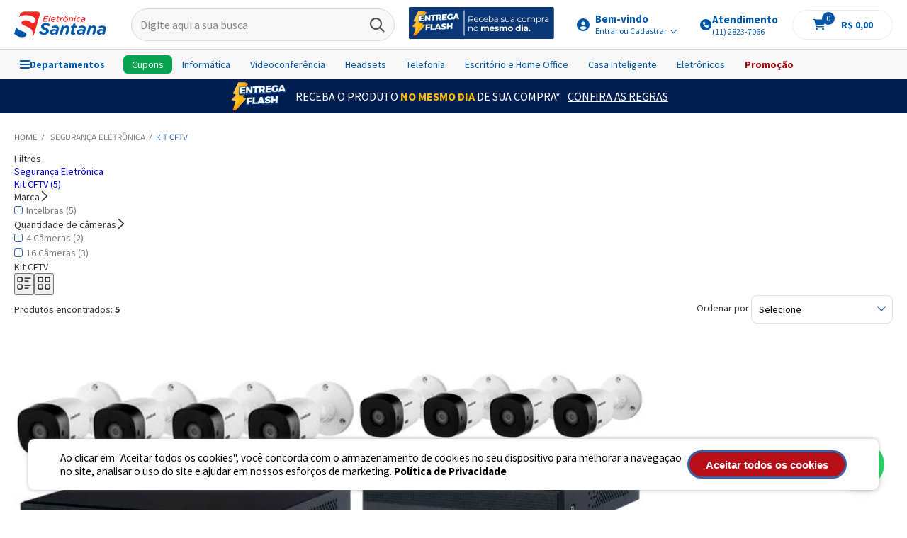

--- FILE ---
content_type: text/html; charset=utf-8
request_url: https://www.eletronicasantana.com.br/seguranca-eletronica/kit-cftv?&utmi_p=_saude-e-beleza&utmi_pc=Navegador+Todos+Departamento&utmi_cp=Kit+CFTV
body_size: 109887
content:
<!DOCTYPE html >
<html xmlns="http://www.w3.org/1999/xhtml" xmlns:vtex="http://www.vtex.com.br/2009/vtex-common" xmlns:vtex.cmc="http://www.vtex.com.br/2009/vtex-commerce" lang="pt-br">
  <head><meta name="language" content="pt-BR" />
<meta name="country" content="BRA" />
<meta name="currency" content="R$" />
<meta http-equiv="Content-Type" content="text/html;charset=utf-8" />
<meta name="description" content="Compre kits cftv em nossa loja online. Oferecemos uma ampla variedade de kits para escolher, incluindo kits com câmeras, gravadores e outros acessórios. Nossos kits cftv são fáceis de instalar e usar. Basta conectar as câmeras ao gravador e você estará pronto para começar a monitorar sua casa ou empresa." />
<meta name="Abstract" content="Kit CFTV" />
<meta name="author" content="Eletrônica Santana Ltda." />
<meta name="copyright" content="Eletrônica Santana Ltda." />
<meta name="vtex-version" content="1.0.0.0" />
<meta http-equiv="pragma" content="no-cache" />
<meta name="viewport" content="width=device-width, initial-scale=1, maximum-scale=1, user-scalable=no" /><meta name="theme-color" content="#3463a9" /><meta property="og:url" content="https://www.eletronicasantana.com.br/" /><meta property="og:type" content="product" /><meta property="og:title" content="Eletrônica Santana" /><meta property="og:description" content="Informática, Eletrônicos, Telefonia, Headsets, Áudio e Vídeo Conferência, PABX, CFTV, Eletroportáteis e muito mais!" /><meta property="og:image" content="https://eletronicasantana.vteximg.com.br/arquivos/logo-footer.jpg?v=635664172489670000" /><meta name="google-site-verification" content="ablZNKrZA_TGHyev6rm42ugljgU4WAhxg1u62eQLd_E" /><link rel="shortcut icon" type="image/x-icon" href="/arquivos/favicon.ico?v=635719414759630000" /><style>
    .flagGroup .flagCollection .flag.black-friday {
        background-color: #000 !important;
        color: #FFF !important;
        display: block !important;
        z-index: 9;
        font-size: 12px !important;
        border-radius: 500px;
        padding: 4px 12px;
        text-transform: capitalize;
        float: unset;
        width: unset;
        height: unset;
    }
    
    .flagCollection {
        position: absolute;
        right: 0;
        top: 0;
    }
    .product .flagCollection {
        position: relative;
    }
    .flagGroup {
        width: 85%;
    }
</style><title>Kit CFTV</title><script type="text/javascript" language="javascript">var jscheckoutUrl = 'https://www.eletronicasantana.com.br/checkout/#/cart';var jscheckoutAddUrl = 'https://www.eletronicasantana.com.br/checkout/cart/add';var jscheckoutGiftListId = '';var jsnomeSite = 'eletronicasantana';var jsnomeLoja = 'eletronicasantana';var jssalesChannel = '1';var defaultStoreCurrency = 'R$';var localeInfo = {"CountryCode":"BRA","CultureCode":"pt-BR","CurrencyLocale":{"RegionDisplayName":"Brazil","RegionName":"BR","RegionNativeName":"Brasil","TwoLetterIsoRegionName":"BR","CurrencyEnglishName":"Brazilian Real","CurrencyNativeName":"Real","CurrencySymbol":"R$","ISOCurrencySymbol":"BRL","Locale":1046,"Format":{"CurrencyDecimalDigits":2,"CurrencyDecimalSeparator":",","CurrencyGroupSeparator":".","CurrencyGroupSize":3,"StartsWithCurrencySymbol":true},"FlagUrl":"http://www.geonames.org/flags/x/br.gif"}};</script> 
<script type="text/javascript" language="javascript">vtxctx = {"searchTerm":"","categoryId":"1000249","categoryName":"Kit CFTV","departmentyId":"285","departmentName":"Segurança Eletrônica","isOrder":"0","isCheck":"0","isCart":"0","actionType":"","actionValue":"","login":null,"url":"www.eletronicasantana.com.br","transurl":"www.eletronicasantana.com.br"};</script> 
<script language="javascript" src="https://io.vtex.com.br/front-libs/jquery/1.8.3/jquery-1.8.3.min.js?v=1.0.0.0"   type="text/javascript"></script>
<script language="javascript" src="https://eletronicasantana.vteximg.com.br/scripts/swfobject.js?v=1.0.0.0"   type="text/javascript"></script>
<script language="javascript" src="https://eletronicasantana.vteximg.com.br/scripts/vtex.ajax.wait.js?v=1.0.0.0"   type="text/javascript"></script>
<script language="javascript" src="https://eletronicasantana.vteximg.com.br/scripts/vtex.common.js?v=1.0.0.0"   type="text/javascript"></script>
<script language="javascript" src="https://vtex.vtexassets.com/_v/public/assets/v1/npm/@vtex/render-extension-loader@0.1.6/lib/render-extension-loader.js?v=1.0.0.0"   type="text/javascript"></script>
<script language="javascript" src="https://io.vtex.com.br/rc/rc.js?v=1.0.0.0"   type="text/javascript"></script>
<script language="javascript" src="https://activity-flow.vtex.com/af/af.js?v=1.0.0.0"   type="text/javascript"></script>
<script language="javascript" src="https://eletronicasantana.vteximg.com.br/scripts/vtex.tagmanager.helper.js?v=1.0.0.0"   type="text/javascript"></script>
<script language="javascript" src="https://io.vtex.com.br/portal-ui/v1.21.0/scripts/vtex-events-all.min.js?v=1.0.0.0"   type="text/javascript"></script>
<script language="javascript" src="https://io.vtex.com.br/portal-ui/v1.21.0/scripts/vtex-analytics.js?v=1.0.0.0"   type="text/javascript"></script>
<script language="javascript" src="https://io.vtex.com.br/front-libs/front-i18n/0.7.2/vtex-i18n.min.js?v=1.0.0.0"   type="text/javascript"></script>
<script language="javascript" src="https://io.vtex.com.br/front-libs/front-utils/3.0.8/underscore-extensions.js?v=1.0.0.0"   type="text/javascript"></script>
<script language="javascript" src="https://eletronicasantana.vteximg.com.br/scripts/currency-format.min.js?v=1.0.0.0"   type="text/javascript"></script>
<script language="javascript" src="https://io.vtex.com.br/front-libs/dustjs-linkedin/2.3.5/dust-core-2.3.5.min.js?v=1.0.0.0"   type="text/javascript"></script>
<script language="javascript" src="https://io.vtex.com.br/vtex.js/v2.13.1/vtex.min.js?v=1.0.0.0"   type="text/javascript"></script>
<script language="javascript" src="https://eletronicasantana.vteximg.com.br/scripts/jquery.ui.core.js?v=1.0.0.0"   type="text/javascript"></script>
<script language="javascript" src="https://eletronicasantana.vteximg.com.br/scripts/autocomplete/jquery.ui.widget.js?v=1.0.0.0"   type="text/javascript"></script>
<script language="javascript" src="https://eletronicasantana.vteximg.com.br/scripts/autocomplete/jquery.ui.position.js?v=1.0.0.0"   type="text/javascript"></script>
<script language="javascript" src="https://eletronicasantana.vteximg.com.br/scripts/autocomplete/jquery.ui.autocomplete.js?v=1.0.0.0"   type="text/javascript"></script>
<script language="javascript" src="https://eletronicasantana.vteximg.com.br/scripts/vtex.commerce.search.js?v=1.0.0.0"   type="text/javascript"></script>
<script language="javascript" src="https://eletronicasantana.vteximg.com.br/scripts/vtex.viewpart.fulltextsearchbox.js?v=1.0.0.0"   type="text/javascript"></script>
<script language="javascript" src="https://io.vtex.com.br/portal-plugins/2.9.13/js/portal-minicart-with-template.min.js?v=1.0.0.0"   type="text/javascript"></script>
<script language="javascript" src="https://io.vtex.com.br/portal-plugins/2.9.13/js/portal-template-as-modal.min.js?v=1.0.0.0"   type="text/javascript"></script>
<script language="javascript" src="https://io.vtex.com.br/portal-plugins/2.9.13/js/portal-sku-selector-with-template-v2.min.js?v=1.0.0.0"   type="text/javascript"></script>
<script language="javascript" src="https://eletronicasantana.vteximg.com.br/scripts/vtex.cookie.js?v=1.0.0.0"   type="text/javascript"></script>
<script language="javascript" src="https://eletronicasantana.vteximg.com.br/scripts/jquery.pager.js?v=1.0.0.0"   type="text/javascript"></script>
<link rel="stylesheet" href="https://fonts.googleapis.com/css?family=Cairo:400,600,700,900|Source+Sans+Pro:400,700" /><link rel="stylesheet" type="text/css" href="//cdn.jsdelivr.net/jquery.slick/1.6.0/slick.css" /><link rel="stylesheet" href="/arquivos/style-whatsapp-modal.css?v=001" /><link rel="stylesheet" type="text/css" href="/arquivos/jquery.mCustomScrollbar.css?v=636608990078330000" /><link rel="stylesheet" type="text/css" href="/arquivos/style-esantana-tec4u-v3.css?v=009" /><link rel="stylesheet" type="text/css" href="/arquivos/eletronicasantana-theme-v2.css?v=02" /><link rel="stylesheet" href="/arquivos/store-desktop-geral.css?v=40" /><link rel="stylesheet" href="/arquivos/slick-theme-eletronicasantana.css?v=638071464933700000" /><link rel="stylesheet" href="/arquivos/store-desktop-category.css?v=10" /><link rel="stylesheet" href="/arquivos/style-category-tec4u.css?v=006" /><script type="text/javascript">
    (function(c,l,a,r,i,t,y){
        c[a]=c[a]||function(){(c[a].q=c[a].q||[]).push(arguments)};
        t=l.createElement(r);t.async=1;t.src="https://www.clarity.ms/tag/"+i;
        y=l.getElementsByTagName(r)[0];y.parentNode.insertBefore(t,y);
    })(window, document, "clarity", "script", "ugqjqgp7kh");
</script><script language="javascript">var ___scriptPathTransac = '';</script><script language="javascript">var ___scriptPath = '';</script>
<!-- Start - WebAnalyticsViewPart -->
<script> var defaultUtmFromFolder = '';</script>
<!-- CommerceContext.Current.VirtualFolder.Name: @categoria@ -->

<script>
vtex.events.addData({"pageCategory":"Category","pageDepartment":"Segurança Eletrônica","pageUrl":"http://www.eletronicasantana.com.br/seguranca-eletronica/kit-cftv?utmi_cp=Kit CFTV","pageTitle":"Kit CFTV","skuStockOutFromShelf":["9011999","9011998","9011995","9011987","9011983"],"skuStockOutFromProductDetail":[],"shelfProductIds":[],"accountName":"eletronicasantana","pageFacets":["departmentId:285","categoriesFullPath:/285/","brandId:13","Fabricante:Intelbras","Quantidade de câmeras:16 Câmeras"],"categoryId":1000249,"categoryName":"Kit CFTV"});
</script>

<script>
(function(w,d,s,l,i){w[l]=w[l]||[];w[l].push({'gtm.start':
                            new Date().getTime(),event:'gtm.js'});var f=d.getElementsByTagName(s)[0],
                            j=d.createElement(s),dl=l!='dataLayer'?'&l='+l:'';j.async=true;j.src=
                            '//www.googletagmanager.com/gtm.js?id='+i+dl;f.parentNode.insertBefore(j,f);
                            })(window,document,'script','dataLayer','GTM-H49J');
</script>

<script>
var helper = new vtexTagManagerHelper('categoryView'); helper.init();
</script>

<!-- End - WebAnalyticsViewPart -->
<link rel="canonical" href="https://www.eletronicasantana.com.br/seguranca-eletronica/kit-cftv" /></head>
  <body class="catalog department panda cat"><div class="ajax-content-loader" rel="/no-cache/callcenter/disclaimer"></div><div class="all"><div class="salesBar"></div>
  <div class="faixaHeader-oferta faixaHeaderHome">
    <img src="https://eletronicasantana.vteximg.com.br/arquivos/entrega-flashHeaderimg.png?v=638349602980830000" alt="" />
    <div>
      <p>RECEBA O PRODUTO <strong>NO MESMO DIA</strong> DE SUA COMPRA*</p>
      <a href="https://www.eletronicasantana.com.br/entrega-flash?&amp;utmi_p=_seguranca-eletronica_kit-cftv&amp;utmi_pc=Html&amp;utmi_cp=Faixa+header">Confira as Regras</a>
    </div>
  </div>
<header class="pageHeader"><link rel="stylesheet" href="/arquivos/styles-menu-esantana.css?v=012" /><div class="mainHeader"><div class="wrapper"><div class="menu-mobile-toggle"><i class="ico-menu"></i></div><div class="logo"><a href="/" title="Eletrônica Santana" class="logoImg"><img src="/arquivos/logo-site eletronica-santana-130x45.png?v=638926924080170000" alt="Eletrônica Santana" width="182" heigth="40" loading="eager" fetchPriority="low" /></a></div><!--/logo--><div class="searchBox"><div class="searchOverlay"></div><div class="searchBody"><script type="text/javascript" language="javascript"> /*<![CDATA[*/ $(document).ready(function(){currentDept = '0'; enableFullTextSearchBox('ftBox90bd813863e44ddb9fcee3589ceff17b', 'ftDept90bd813863e44ddb9fcee3589ceff17b', 'ftIdx90bd813863e44ddb9fcee3589ceff17b', 'ftBtn90bd813863e44ddb9fcee3589ceff17b', '/SEARCHTERM?&utmi_p=_seguranca-eletronica_kit-cftv&utmi_pc=BuscaFullText&utmi_cp=SEARCHTERM','Digite aqui a sua busca' );}); /*]]>*/ </script><fieldset class="busca"><legend>Buscar</legend><label>Buscar</label><select id="ftDept90bd813863e44ddb9fcee3589ceff17b"><option value="">Todo o Site</option><option value="342">Videoconferência</option><option value="17">Informática</option><option value="125">Headset</option><option value="1000009">Escritório e Home Office</option><option value="284">Filtros e Películas</option><option value="285">Segurança Eletrônica</option><option value="25">Energia e Elétrica</option><option value="141">Cabos e Conectores</option><option value="1000158">Casa Inteligente</option><option value="18">Telefonia</option><option value="24">Casa e Decoração</option><option value="360">Automação</option><option value="220">Climatização</option><option value="20">Eletrônicos</option><option value="1000019">Ferramentas</option><option value="1000144">Infantil</option><option value="278">Instrumentos Musicais</option><option value="1000104">Racks e Suportes</option><option value="21">Saúde e Beleza</option><option value="19">Segurança</option><option value="1000160">Black Friday</option></select><input type="hidden" id=ftIdx90bd813863e44ddb9fcee3589ceff17b value="" /><input id="ftBox90bd813863e44ddb9fcee3589ceff17b" class="fulltext-search-box" type="text" size="20" accesskey="b" /><input id="ftBtn90bd813863e44ddb9fcee3589ceff17b" type="button" value="Buscar" class="btn-buscar" /></fieldset></div></div><div class="logo-flash"><a href="/busca?fq=H:1005" title="Eletrônica Santana" class="logoImg"><img src="/arquivos/entregaflash-header.png?v=639001906271730000" alt="Eletrônica Santana" width="130" heigth="45" loading="eager" fetchPriority="low" /></a></div><!--/logo-flash--><div class="enterAccount dropdown"><a href="#" class="select" title="Entrar"><i class="ico-user"></i><span>
                        Bem-vindo
                        <strong>Entrar ou Cadastrar <i class="ico-arrow"></i></strong></span></a><div class="hideContent"><a href="/account" title="Minha Conta">Minha Conta</a><a href="/account/orders" title="Meus Pedidos">Meus Pedidos</a><div class="welcomeMsg"><a href="/login">Entrar / Cadastre-se</a></div></div></div><div class="contact"><a href="tel:+551128237066" class="select" title="Entrar"><span><svg xmlns="http://www.w3.org/2000/svg" width="18" height="16" viewBox="0 0 18 16" fill="none"><path d="M9 16C6.125 16 3.5 14.5 2.0625 12C0.625 9.53125 0.625 6.5 2.0625 4C3.5 1.53125 6.125 0 9 0C11.8438 0 14.4688 1.53125 15.9062 4C17.3438 6.5 17.3438 9.53125 15.9062 12C14.4688 14.5 11.8438 16 9 16ZM6.8125 4.03125L5.4375 4.40625C5.1875 4.5 5 4.71875 5 5C5 8.875 8.125 12 12 12C12.2812 12 12.5 11.8125 12.5938 11.5625L12.9688 10.1875C13.0312 9.875 12.9062 9.5625 12.5938 9.4375L11.0938 8.8125C10.8438 8.71875 10.5625 8.78125 10.375 9L9.75 9.75C8.65625 9.25 7.75 8.34375 7.25 7.25L8 6.625C8.21875 6.4375 8.28125 6.15625 8.1875 5.90625L7.5625 4.40625C7.4375 4.09375 7.125 3.96875 6.8125 4.03125Z" fill="#0057A8"></path></svg><div class="numbers"><span class="title">Atendimento</span><span>(11) 2823-7066</span></div></span></a></div><div class="header-cart"><div class="hidden"><div class="portal-minicart-ref"></div><script>$('.portal-minicart-ref').minicart({ showMinicart: true, showTotalizers: false  , showShippingOptions: false });</script></div><div class="cart"><div class="sta-cart"></div></div><!-- /.cart --></div><!-- /.header-cart --></div></div><div class="menu-container-wrapper"><div class="menu-container"><!-- Menu lateral esquerdo --><!-- Botão hamburguer --><div class="hamburger" id="openMenu"><svg xmlns="http://www.w3.org/2000/svg" width="14" height="12" viewBox="0 0 14 12" fill="none"><path d="M0 1C0 0.46875 0.4375 0 1 0H13C13.5312 0 14 0.46875 14 1C14 1.5625 13.5312 2 13 2H1C0.4375 2 0 1.5625 0 1ZM0 6C0 5.46875 0.4375 5 1 5H13C13.5312 5 14 5.46875 14 6C14 6.5625 13.5312 7 13 7H1C0.4375 7 0 6.5625 0 6ZM14 11C14 11.5625 13.5312 12 13 12H1C0.4375 12 0 11.5625 0 11C0 10.4688 0.4375 10 1 10H13C13.5312 10 14 10.4688 14 11Z" fill="#0057A8" /></svg>
                Departamentos
            </div><!-- Overlay --><div class="overlay" id="overlay"></div><!-- Menu lateral --><div class="side-menu" id="sideMenu"><div class="menu-header"><button id="backBtn" style="visibility:hidden;"><svg xmlns="http://www.w3.org/2000/svg" width="9" height="14" viewBox="0 0 9 14" fill="none"><path d="M1.28125 6.3125L6.28125 1.3125C6.65625 0.90625 7.3125 0.90625 7.6875 1.3125C8.09375 1.6875 8.09375 2.34375 7.6875 2.71875L3.40625 7L7.6875 11.3125C8.09375 11.6875 8.09375 12.3438 7.6875 12.7188C7.3125 13.125 6.65625 13.125 6.28125 12.7188L1.28125 7.71875C0.875 7.34375 0.875 6.6875 1.28125 6.3125Z" fill="#0057A8" /></svg></button><span class="menu-title" id="menuTitle">Menu</span><button id="closeBtn"><svg xmlns="http://www.w3.org/2000/svg" width="12" height="12" viewBox="0 0 12 12" fill="none"><path d="M11.3789 2.06641L7.16016 6.28516L11.3438 10.4688C11.6953 10.7852 11.6953 11.3125 11.3438 11.6289C11.0273 11.9805 10.5 11.9805 10.1836 11.6289L5.96484 7.44531L1.78125 11.6289C1.46484 11.9805 0.9375 11.9805 0.621094 11.6289C0.269531 11.3125 0.269531 10.7852 0.621094 10.4336L4.80469 6.25L0.621094 2.06641C0.269531 1.75 0.269531 1.22266 0.621094 0.871094C0.9375 0.554688 1.46484 0.554688 1.81641 0.871094L6 5.08984L10.1836 0.90625C10.5 0.554688 11.0273 0.554688 11.3789 0.90625C11.6953 1.22266 11.6953 1.75 11.3789 2.06641Z" fill="black" /></svg></button></div><!-- Painéis --><div class="menu-panel active" data-title="Menu"><ul><li><img src="/arquivos/img-banner-flash.png?v=638922620613470000" alt="Eletrônica Santana" width="343" heigth="50" loading="eager" fetchPriority="low" /></li><li data-target="destaques" class="emphasis"><svg width="12" height="12" viewBox="0 0 12 12" fill="none" xmlns="http://www.w3.org/2000/svg"><path opacity="0.5" d="M2.54688 1.16364H1.32812V2.38239H2.54688V1.16364ZM1.32812 0.14801H2.54688C3.10547 0.14801 3.5625 0.605042 3.5625 1.16364V2.38239C3.5625 2.96637 3.10547 3.39801 2.54688 3.39801H1.32812C0.744141 3.39801 0.3125 2.96637 0.3125 2.38239V1.16364C0.3125 0.605042 0.744141 0.14801 1.32812 0.14801ZM2.54688 5.22614H1.32812V6.44489H2.54688V5.22614ZM1.32812 4.21051H2.54688C3.10547 4.21051 3.5625 4.66754 3.5625 5.22614V6.44489C3.5625 7.02887 3.10547 7.46051 2.54688 7.46051H1.32812C0.744141 7.46051 0.3125 7.02887 0.3125 6.44489V5.22614C0.3125 4.66754 0.744141 4.21051 1.32812 4.21051ZM1.32812 9.28864V10.5074H2.54688V9.28864H1.32812ZM0.3125 9.28864C0.3125 8.73004 0.744141 8.27301 1.32812 8.27301H2.54688C3.10547 8.27301 3.5625 8.73004 3.5625 9.28864V10.5074C3.5625 11.0914 3.10547 11.523 2.54688 11.523H1.32812C0.744141 11.523 0.3125 11.0914 0.3125 10.5074V9.28864ZM6.60938 1.16364H5.39062V2.38239H6.60938V1.16364ZM5.39062 0.14801H6.60938C7.16797 0.14801 7.625 0.605042 7.625 1.16364V2.38239C7.625 2.96637 7.16797 3.39801 6.60938 3.39801H5.39062C4.80664 3.39801 4.375 2.96637 4.375 2.38239V1.16364C4.375 0.605042 4.80664 0.14801 5.39062 0.14801ZM5.39062 5.22614V6.44489H6.60938V5.22614H5.39062ZM4.375 5.22614C4.375 4.66754 4.80664 4.21051 5.39062 4.21051H6.60938C7.16797 4.21051 7.625 4.66754 7.625 5.22614V6.44489C7.625 7.02887 7.16797 7.46051 6.60938 7.46051H5.39062C4.80664 7.46051 4.375 7.02887 4.375 6.44489V5.22614ZM6.60938 9.28864H5.39062V10.5074H6.60938V9.28864ZM5.39062 8.27301H6.60938C7.16797 8.27301 7.625 8.73004 7.625 9.28864V10.5074C7.625 11.0914 7.16797 11.523 6.60938 11.523H5.39062C4.80664 11.523 4.375 11.0914 4.375 10.5074V9.28864C4.375 8.73004 4.80664 8.27301 5.39062 8.27301ZM9.45312 1.16364V2.38239H10.6719V1.16364H9.45312ZM8.4375 1.16364C8.4375 0.605042 8.86914 0.14801 9.45312 0.14801H10.6719C11.2305 0.14801 11.6875 0.605042 11.6875 1.16364V2.38239C11.6875 2.96637 11.2305 3.39801 10.6719 3.39801H9.45312C8.86914 3.39801 8.4375 2.96637 8.4375 2.38239V1.16364ZM10.6719 5.22614H9.45312V6.44489H10.6719V5.22614ZM9.45312 4.21051H10.6719C11.2305 4.21051 11.6875 4.66754 11.6875 5.22614V6.44489C11.6875 7.02887 11.2305 7.46051 10.6719 7.46051H9.45312C8.86914 7.46051 8.4375 7.02887 8.4375 6.44489V5.22614C8.4375 4.66754 8.86914 4.21051 9.45312 4.21051ZM9.45312 9.28864V10.5074H10.6719V9.28864H9.45312ZM8.4375 9.28864C8.4375 8.73004 8.86914 8.27301 9.45312 8.27301H10.6719C11.2305 8.27301 11.6875 8.73004 11.6875 9.28864V10.5074C11.6875 11.0914 11.2305 11.523 10.6719 11.523H9.45312C8.86914 11.523 8.4375 11.0914 8.4375 10.5074V9.28864Z" fill="#0057A8"></path></svg>
                            Destaques
                         </li><li data-target="videoconf"><svg width="12" height="13" viewBox="0 0 12 13" fill="none" xmlns="http://www.w3.org/2000/svg"><path opacity="0.5" d="M1.125 6.97369V7.91119C1.125 8.23932 0.867188 8.47369 0.5625 8.47369C0.234375 8.47369 0 8.23932 0 7.91119V6.97369C0 3.66901 2.67188 0.973694 6 0.973694C9.30469 0.973694 12 3.66901 12 6.97369V10.3721C12 11.4971 11.0625 12.4346 9.9375 12.4346L7.33594 12.4112C7.14844 12.7628 6.77344 12.9737 6.375 12.9737H5.625C4.99219 12.9737 4.5 12.4815 4.5 11.8487C4.5 11.2393 4.99219 10.7237 5.625 10.7237H6.375C6.77344 10.7237 7.14844 10.9581 7.33594 11.2862L9.9375 11.3096C10.4531 11.3096 10.875 10.8878 10.875 10.3721V6.97369C10.875 4.30182 8.67188 2.09869 6 2.09869C3.30469 2.09869 1.125 4.30182 1.125 6.97369ZM3.75 6.22369C3.32812 6.22369 3 6.57526 3 6.97369V8.09869C3 8.52057 3.32812 8.84869 3.75 8.84869V6.22369ZM1.875 6.97369C1.875 5.94244 2.69531 5.09869 3.75 5.09869H4.125C4.52344 5.09869 4.875 5.45026 4.875 5.84869V9.22369C4.875 9.64557 4.52344 9.97369 4.125 9.97369H3.75C2.69531 9.97369 1.875 9.15338 1.875 8.09869V6.97369ZM8.25 6.22369V8.84869C8.64844 8.84869 9 8.52057 9 8.09869V6.97369C9 6.57526 8.64844 6.22369 8.25 6.22369ZM10.125 6.97369V8.09869C10.125 9.15338 9.28125 9.97369 8.25 9.97369H7.875C7.45312 9.97369 7.125 9.64557 7.125 9.22369V5.84869C7.125 5.45026 7.45312 5.09869 7.875 5.09869H8.25C9.28125 5.09869 10.125 5.94244 10.125 6.97369Z" fill="black"></path></svg>Videoconferência
                        </li><li data-target="informatica"><svg width="16" height="11" viewBox="0 0 16 11" fill="none" xmlns="http://www.w3.org/2000/svg"><path opacity="0.5" d="M9.5 1.42761H2C1.78906 1.42761 1.625 1.61511 1.625 1.80261V7.05261C1.625 7.26355 1.78906 7.42761 2 7.42761H4.39062H4.8125H6.6875H7.08594H9.5C9.6875 7.42761 9.875 7.26355 9.875 7.05261V1.80261C9.875 1.61511 9.6875 1.42761 9.5 1.42761ZM2 8.55261C1.15625 8.55261 0.5 7.89636 0.5 7.05261V1.80261C0.5 0.9823 1.15625 0.302612 2 0.302612H9.5C10.3203 0.302612 11 0.9823 11 1.80261V7.05261C11 7.89636 10.3203 8.55261 9.5 8.55261H7.46094L7.83594 9.67761H8.9375C9.24219 9.67761 9.5 9.93542 9.5 10.2401C9.5 10.5682 9.24219 10.8026 8.9375 10.8026H8.21094H7.4375H4.0625H3.26562H2.5625C2.23438 10.8026 2 10.5682 2 10.2401C2 9.93542 2.23438 9.67761 2.5625 9.67761H3.64062L4.01562 8.55261H2ZM4.83594 9.67761H6.64062L6.26562 8.55261H5.21094L4.83594 9.67761ZM12.875 1.42761V2.17761H14.375V1.42761H12.875ZM12.875 3.30261V4.05261H14.375V3.30261H12.875ZM14.375 5.17761H12.875V9.67761H14.375V5.17761ZM11.75 1.42761C11.75 0.818237 12.2422 0.302612 12.875 0.302612H14.375C14.9844 0.302612 15.5 0.818237 15.5 1.42761V9.67761C15.5 10.3104 14.9844 10.8026 14.375 10.8026H12.875C12.2422 10.8026 11.75 10.3104 11.75 9.67761V1.42761ZM13.625 7.99011C13.2969 7.99011 13.0625 7.75574 13.0625 7.42761C13.0625 7.12292 13.2969 6.86511 13.625 6.86511C13.9297 6.86511 14.1875 7.12292 14.1875 7.42761C14.1875 7.75574 13.9297 7.99011 13.625 7.99011Z" fill="black"></path></svg>Informática
                        </li><li data-target="headsets"><svg width="12" height="13" viewBox="0 0 12 13" fill="none" xmlns="http://www.w3.org/2000/svg"><path opacity="0.5" d="M1.125 6.97369V7.91119C1.125 8.23932 0.867188 8.47369 0.5625 8.47369C0.234375 8.47369 0 8.23932 0 7.91119V6.97369C0 3.66901 2.67188 0.973694 6 0.973694C9.30469 0.973694 12 3.66901 12 6.97369V10.3721C12 11.4971 11.0625 12.4346 9.9375 12.4346L7.33594 12.4112C7.14844 12.7628 6.77344 12.9737 6.375 12.9737H5.625C4.99219 12.9737 4.5 12.4815 4.5 11.8487C4.5 11.2393 4.99219 10.7237 5.625 10.7237H6.375C6.77344 10.7237 7.14844 10.9581 7.33594 11.2862L9.9375 11.3096C10.4531 11.3096 10.875 10.8878 10.875 10.3721V6.97369C10.875 4.30182 8.67188 2.09869 6 2.09869C3.30469 2.09869 1.125 4.30182 1.125 6.97369ZM3.75 6.22369C3.32812 6.22369 3 6.57526 3 6.97369V8.09869C3 8.52057 3.32812 8.84869 3.75 8.84869V6.22369ZM1.875 6.97369C1.875 5.94244 2.69531 5.09869 3.75 5.09869H4.125C4.52344 5.09869 4.875 5.45026 4.875 5.84869V9.22369C4.875 9.64557 4.52344 9.97369 4.125 9.97369H3.75C2.69531 9.97369 1.875 9.15338 1.875 8.09869V6.97369ZM8.25 6.22369V8.84869C8.64844 8.84869 9 8.52057 9 8.09869V6.97369C9 6.57526 8.64844 6.22369 8.25 6.22369ZM10.125 6.97369V8.09869C10.125 9.15338 9.28125 9.97369 8.25 9.97369H7.875C7.45312 9.97369 7.125 9.64557 7.125 9.22369V5.84869C7.125 5.45026 7.45312 5.09869 7.875 5.09869H8.25C9.28125 5.09869 10.125 5.94244 10.125 6.97369Z" fill="black"></path></svg>Headsets
                        </li><li data-target="escritorio"><svg width="18" height="14" viewBox="0 0 18 14" fill="none" xmlns="http://www.w3.org/2000/svg"><path opacity="0.5" d="M6.5625 0.172058C6.79102 -0.00567627 7.12109 -0.00567627 7.34961 0.172058L12.834 4.64081C13.0879 4.84393 13.1133 5.22479 12.9102 5.50409C12.707 5.758 12.3262 5.78339 12.0469 5.58026L11.4375 5.07245V6.11346H10.2188V4.08221L6.96875 1.4162L3.71875 4.08221V9.16034C3.71875 9.28729 3.79492 9.36346 3.92188 9.36346H7.78125V10.5822H3.92188C3.13477 10.5822 2.5 9.94745 2.5 9.16034V5.07245L1.86523 5.58026C1.58594 5.78339 1.20508 5.758 1.00195 5.50409C0.798828 5.22479 0.824219 4.84393 1.07812 4.64081L6.5625 0.172058ZM8.1875 5.50409V6.67206C8.03516 6.84979 7.9082 7.05292 7.83203 7.28143C7.75586 7.33221 7.6543 7.33221 7.57812 7.33221H6.35938C6.00391 7.33221 5.75 7.07831 5.75 6.72284V5.50409C5.75 5.17401 6.00391 4.89471 6.35938 4.89471H7.57812C7.9082 4.89471 8.1875 5.17401 8.1875 5.50409ZM9.8125 8.14471V11.801H14.6875V8.14471H9.8125ZM8.59375 7.73846C8.59375 7.30682 8.94922 6.92596 9.40625 6.92596H15.0938C15.5254 6.92596 15.9062 7.30682 15.9062 7.73846V11.801H16.8203C16.9727 11.801 17.125 11.9533 17.125 12.1057C17.125 12.6135 16.6934 13.0197 16.2109 13.0197H15.9062H14.6875H9.8125H8.59375H8.28906C7.78125 13.0197 7.375 12.6135 7.375 12.1057C7.375 11.9533 7.50195 11.801 7.67969 11.801H8.59375V7.73846Z" fill="black"></path></svg>Escritório e Home Office
                        </li><li data-target="filtros"><svg width="14" height="12" viewBox="0 0 14 12" fill="none" xmlns="http://www.w3.org/2000/svg"><path opacity="0.5" d="M0.5 1.3197C0.5 0.735718 0.957031 0.253296 1.54102 0.253296H12.4336C13.0176 0.253296 13.5 0.735718 13.5 1.3197C13.5 1.57361 13.3984 1.80212 13.2461 1.97986L9.03125 7.18494V10.8158C9.03125 11.2728 8.65039 11.6283 8.19336 11.6283C8.01562 11.6283 7.83789 11.5775 7.68555 11.4506L5.34961 9.59705C5.0957 9.39392 4.96875 9.11462 4.96875 8.80994V7.18494L0.728516 1.97986C0.576172 1.80212 0.5 1.57361 0.5 1.3197ZM1.89648 1.47205L6.03516 6.57556C6.13672 6.70251 6.1875 6.82947 6.1875 6.95642V8.70837L7.8125 10.0033V6.95642C7.8125 6.82947 7.83789 6.70251 7.93945 6.57556L12.1035 1.47205H1.89648Z" fill="black"></path></svg>Filtros e Películas
                        </li><li data-target="seguranca"><svg width="12" height="13" viewBox="0 0 12 13" fill="none" xmlns="http://www.w3.org/2000/svg"><path opacity="0.5" d="M5.4375 1.64307L1.71094 3.21338C1.57031 3.28369 1.5 3.40088 1.5 3.51807C1.5 5.58057 2.32031 9.04932 5.4375 10.8071V1.64307ZM6.5625 10.8071C9.65625 9.04932 10.4766 5.58057 10.5 3.51807C10.5 3.40088 10.4062 3.28369 10.2891 3.21338L6.5625 1.64307V10.8071ZM10.7109 2.18213C11.2266 2.4165 11.625 2.90869 11.625 3.51807C11.6016 5.86182 10.6406 10.104 6.60938 12.0493C6.21094 12.2368 5.76562 12.2368 5.36719 12.0493C1.33594 10.104 0.375 5.86182 0.375 3.51807C0.351562 2.90869 0.75 2.4165 1.26562 2.18213L5.67188 0.307129C5.76562 0.260254 5.88281 0.236816 6 0.236816C6.09375 0.236816 6.21094 0.260254 6.30469 0.307129L10.7109 2.18213Z" fill="black"></path></svg>Segurança
                        </li><li data-target="seguranca-eletronica"><svg width="16" height="14" viewBox="0 0 16 14" fill="none" xmlns="http://www.w3.org/2000/svg"><path opacity="0.5" d="M2.05859 5.26213L6.375 7.03948C6.40039 7.03948 6.40039 7.06487 6.42578 7.06487L8.76172 8.02971L12.8242 5.33831L4.08984 1.70745L2.05859 5.26213ZM5.38477 7.95354L1.16992 6.20159C0.966797 6.10003 0.789062 5.92229 0.712891 5.71917C0.636719 5.49065 0.662109 5.26213 0.789062 5.05901L3.22656 0.793385C3.42969 0.437916 3.86133 0.285572 4.24219 0.437916L13.9922 4.50042C14.2715 4.60198 14.4492 4.88128 14.4746 5.16057C14.5 5.46526 14.373 5.76995 14.1191 5.92229L9.24414 9.17229C9.01562 9.32463 8.73633 9.35003 8.48242 9.24846L6.50195 8.41057L5.30859 11.559C5.20703 11.7875 5.00391 11.9399 4.75 11.9399H1.90625V12.7524C1.90625 13.1078 1.62695 13.3617 1.29688 13.3617C0.941406 13.3617 0.6875 13.1078 0.6875 12.7524V11.3305V9.90862C0.6875 9.57854 0.941406 9.29924 1.29688 9.29924C1.62695 9.29924 1.90625 9.57854 1.90625 9.90862V10.7211H4.31836L5.38477 7.95354ZM10.7676 9.1469L14.1191 6.88713L15.0586 7.31878C15.2617 7.39495 15.3633 7.64885 15.2617 7.85198L14.2461 10.2895C14.2207 10.391 14.1445 10.4672 14.043 10.4926C13.9414 10.5434 13.8145 10.5434 13.7129 10.4926L10.7422 9.1469H10.7676Z" fill="black"></path></svg>Segurança Eletrônica
                        </li><li data-target="energia-eletronica"><svg width="10" height="14" viewBox="0 0 10 14" fill="none" xmlns="http://www.w3.org/2000/svg"><path opacity="0.5" d="M7.46289 0.282959C7.94531 0.282959 8.30078 0.765381 8.17383 1.22241L6.80273 5.97046H8.98633C9.46875 5.97046 9.84961 6.37671 9.84961 6.85913C9.84961 7.13843 9.74805 7.36694 9.54492 7.54468L2.96875 13.1306C2.8418 13.2322 2.68945 13.283 2.51172 13.283C2.0293 13.283 1.67383 12.8259 1.80078 12.3689L3.17188 7.59546H0.962891C0.505859 7.59546 0.125 7.2146 0.125 6.75757C0.125 6.50366 0.226562 6.27515 0.404297 6.09741L7.00586 0.460693C7.13281 0.359131 7.28516 0.282959 7.46289 0.282959ZM6.54883 2.44116L1.95312 6.37671H3.98438C4.16211 6.37671 4.33984 6.47827 4.4668 6.63062C4.56836 6.78296 4.61914 6.98608 4.56836 7.16382L3.42578 11.1501L8.07227 7.18921H6.01562C5.8125 7.18921 5.63477 7.11304 5.50781 6.96069C5.40625 6.80835 5.35547 6.60522 5.40625 6.42749L6.54883 2.44116Z" fill="black"></path></svg> Enegia e Eletrônica
                        </li><li data-target="cabos-e-conectores"><svg width="10" height="14" viewBox="0 0 10 14" fill="none" xmlns="http://www.w3.org/2000/svg"><path opacity="0.5" d="M3.375 1.31335V3.54773H2.15625V1.31335C2.15625 0.983276 2.41016 0.703979 2.76562 0.703979C3.0957 0.703979 3.375 0.983276 3.375 1.31335ZM7.84375 1.31335V3.54773H6.625V1.31335C6.625 0.983276 6.87891 0.703979 7.23438 0.703979C7.56445 0.703979 7.84375 0.983276 7.84375 1.31335ZM0.734375 4.36023H0.9375H2.15625H7.84375H9.0625H9.26562C9.5957 4.36023 9.875 4.63953 9.875 4.9696C9.875 5.32507 9.5957 5.57898 9.26562 5.57898H9.0625V7.20398C9.0625 9.26062 7.56445 10.9364 5.60938 11.2411V13.0946C5.60938 13.4501 5.33008 13.704 5 13.704C4.64453 13.704 4.39062 13.4501 4.39062 13.0946V11.2411C2.43555 10.9364 0.9375 9.26062 0.9375 7.20398V5.57898H0.734375C0.378906 5.57898 0.125 5.32507 0.125 4.9696C0.125 4.63953 0.378906 4.36023 0.734375 4.36023ZM5 10.0477C6.54883 10.0477 7.84375 8.7782 7.84375 7.20398V5.57898H2.15625V7.20398C2.15625 8.7782 3.42578 10.0477 5 10.0477Z" fill="black"></path></svg>Cabos e Conectores
                        </li><li data-target="casa-inteligente"><svg width="16" height="14" viewBox="0 0 16 14" fill="none" xmlns="http://www.w3.org/2000/svg"><path opacity="0.5" d="M8.8125 0.277344C9.04102 0.0996094 9.37109 0.0996094 9.59961 0.277344L15.084 4.74609C15.3379 4.94922 15.3633 5.33008 15.1602 5.60938C14.957 5.86328 14.5762 5.88867 14.2969 5.68555L13.6875 5.17773V9.26562C13.6875 10.0527 13.0273 10.6875 12.2656 10.6875H7.74609C7.61914 10.2812 7.4668 9.875 7.26367 9.46875H12.2656C12.3672 9.46875 12.4688 9.39258 12.4688 9.26562V4.1875L9.21875 1.52148L5.96875 4.1875V7.7168C5.58789 7.36133 5.18164 7.05664 4.75 6.77734V5.17773L4.11523 5.68555C3.83594 5.88867 3.45508 5.86328 3.25195 5.60938C3.04883 5.33008 3.07422 4.94922 3.32812 4.74609L8.8125 0.277344ZM8.60938 5H9.82812C10.1582 5 10.4375 5.2793 10.4375 5.60938V6.82812C10.4375 7.18359 10.1582 7.4375 9.82812 7.4375H8.60938C8.25391 7.4375 8 7.18359 8 6.82812V5.60938C8 5.2793 8.25391 5 8.60938 5ZM1.29688 6.625C4.54688 6.625 7.1875 9.26562 7.1875 12.5156C7.1875 12.8711 6.9082 13.125 6.57812 13.125C6.22266 13.125 5.96875 12.8711 5.96875 12.5156C5.96875 9.95117 3.86133 7.84375 1.29688 7.84375C0.941406 7.84375 0.6875 7.58984 0.6875 7.23438C0.6875 6.9043 0.941406 6.625 1.29688 6.625ZM1.5 11.5C1.93164 11.5 2.3125 11.8809 2.3125 12.3125C2.3125 12.7695 1.93164 13.125 1.5 13.125C1.04297 13.125 0.6875 12.7695 0.6875 12.3125C0.6875 11.8809 1.04297 11.5 1.5 11.5ZM0.6875 9.67188C0.6875 9.3418 0.941406 9.0625 1.29688 9.0625C3.20117 9.0625 4.75 10.6113 4.75 12.5156C4.75 12.8711 4.4707 13.125 4.14062 13.125C3.78516 13.125 3.53125 12.8711 3.53125 12.5156C3.53125 11.2969 2.51562 10.2812 1.29688 10.2812C0.941406 10.2812 0.6875 10.0273 0.6875 9.67188Z" fill="black"></path></svg>Casa Inteligente
                        </li><li data-target="casa-e-decoracao"><svg width="10" height="14" viewBox="0 0 10 14" fill="none" xmlns="http://www.w3.org/2000/svg"><path opacity="0.5" d="M3.375 1.31335V3.54773H2.15625V1.31335C2.15625 0.983276 2.41016 0.703979 2.76562 0.703979C3.0957 0.703979 3.375 0.983276 3.375 1.31335ZM7.84375 1.31335V3.54773H6.625V1.31335C6.625 0.983276 6.87891 0.703979 7.23438 0.703979C7.56445 0.703979 7.84375 0.983276 7.84375 1.31335ZM0.734375 4.36023H0.9375H2.15625H7.84375H9.0625H9.26562C9.5957 4.36023 9.875 4.63953 9.875 4.9696C9.875 5.32507 9.5957 5.57898 9.26562 5.57898H9.0625V7.20398C9.0625 9.26062 7.56445 10.9364 5.60938 11.2411V13.0946C5.60938 13.4501 5.33008 13.704 5 13.704C4.64453 13.704 4.39062 13.4501 4.39062 13.0946V11.2411C2.43555 10.9364 0.9375 9.26062 0.9375 7.20398V5.57898H0.734375C0.378906 5.57898 0.125 5.32507 0.125 4.9696C0.125 4.63953 0.378906 4.36023 0.734375 4.36023ZM5 10.0477C6.54883 10.0477 7.84375 8.7782 7.84375 7.20398V5.57898H2.15625V7.20398C2.15625 8.7782 3.42578 10.0477 5 10.0477Z" fill="black"></path></svg>Casa e Decoracao
                        </li><li data-target="automação"><svg width="16" height="13" viewBox="0 0 16 13" fill="none" xmlns="http://www.w3.org/2000/svg"><path opacity="0.5" d="M3.53125 1.76146C2.61719 1.76146 1.90625 2.49779 1.90625 3.38646C1.90625 4.30052 2.61719 5.01146 3.53125 5.01146H6.57812H8H8.40625V1.76146H3.53125ZM2.69336 6.12865C1.52539 5.77318 0.6875 4.68138 0.6875 3.38646C0.6875 1.83763 1.95703 0.542709 3.53125 0.542709H8.40625C9.06641 0.542709 9.625 1.1013 9.625 1.76146V5.01146C9.625 5.69701 9.06641 6.23021 8.40625 6.23021H7.28906L4.34375 11.2829C3.98828 11.8669 3.25195 12.0701 2.66797 11.7146L1.32227 10.9275C0.738281 10.572 0.535156 9.83568 0.865234 9.25169L2.69336 6.12865ZM4.01367 6.23021L1.93164 9.86107L3.27734 10.6736L5.86719 6.23021H4.01367ZM11.8594 0.542709H14.7031C15.0332 0.542709 15.3125 0.822006 15.3125 1.15208C15.3125 1.50755 15.0332 1.76146 14.7031 1.76146H11.8594C11.5039 1.76146 11.25 1.50755 11.25 1.15208C11.25 0.822006 11.5039 0.542709 11.8594 0.542709ZM11.25 5.21458C11.25 4.88451 11.5039 4.60521 11.8594 4.60521H14.7031C15.0332 4.60521 15.3125 4.88451 15.3125 5.21458C15.3125 5.57005 15.0332 5.82396 14.7031 5.82396H11.8594C11.5039 5.82396 11.25 5.57005 11.25 5.21458ZM11.8594 10.699H14.7031C15.0332 10.699 15.3125 10.9783 15.3125 11.3083C15.3125 11.6638 15.0332 11.9177 14.7031 11.9177H11.8594C11.5039 11.9177 11.25 11.6638 11.25 11.3083C11.25 10.9783 11.5039 10.699 11.8594 10.699ZM11.25 3.38646C11.25 3.18333 11.4277 2.98021 11.6562 2.98021H14.9062C15.1094 2.98021 15.3125 3.18333 15.3125 3.38646C15.3125 3.61497 15.1094 3.79271 14.9062 3.79271H11.6562C11.4277 3.79271 11.25 3.61497 11.25 3.38646ZM11.6562 7.04271H14.9062C15.1094 7.04271 15.3125 7.24583 15.3125 7.44896C15.3125 7.67747 15.1094 7.85521 14.9062 7.85521H11.6562C11.4277 7.85521 11.25 7.67747 11.25 7.44896C11.25 7.24583 11.4277 7.04271 11.6562 7.04271ZM11.25 9.07396C11.25 8.87083 11.4277 8.66771 11.6562 8.66771H14.9062C15.1094 8.66771 15.3125 8.87083 15.3125 9.07396C15.3125 9.30247 15.1094 9.48021 14.9062 9.48021H11.6562C11.4277 9.48021 11.25 9.30247 11.25 9.07396Z" fill="black"></path></svg>Automação
                        </li><li data-target="climatização"><svg width="12" height="14" viewBox="0 0 12 14" fill="none" xmlns="http://www.w3.org/2000/svg"><path opacity="0.5" d="M6 11.1234C7.57422 11.1234 9.04688 10.2855 9.85938 8.88904C10.6465 7.51794 10.6465 5.81677 9.85938 4.42029C9.04688 3.04919 7.57422 2.18591 6 2.18591C4.40039 2.18591 2.92773 3.04919 2.11523 4.42029C1.32812 5.81677 1.32812 7.51794 2.11523 8.88904C2.92773 10.2855 4.40039 11.1234 6 11.1234ZM11.6875 6.65466C11.6875 9.59998 9.45312 12.0121 6.60938 12.3168V12.7484H9.45312C9.7832 12.7484 10.0625 13.0277 10.0625 13.3578C10.0625 13.7133 9.7832 13.9672 9.45312 13.9672H6H2.54688C2.19141 13.9672 1.9375 13.7133 1.9375 13.3578C1.9375 13.0277 2.19141 12.7484 2.54688 12.7484H5.39062V12.3168C2.52148 12.0121 0.3125 9.59998 0.3125 6.65466C0.3125 3.53162 2.85156 0.967163 6 0.967163C9.12305 0.967163 11.6875 3.53162 11.6875 6.65466ZM3.30859 5.99451C2.87695 4.95349 3.38477 3.76013 4.42578 3.35388C4.73047 3.22693 5.08594 3.37927 5.21289 3.68396L5.97461 5.51208C6.38086 4.9281 7.11719 4.57263 7.9043 4.67419C9.02148 4.82654 9.7832 5.86755 9.63086 6.98474C9.58008 7.31482 9.27539 7.54333 8.94531 7.49255L6.99023 7.21326C7.29492 7.8988 7.24414 8.7113 6.73633 9.32068C6.05078 10.2094 4.78125 10.3617 3.89258 9.67615C3.63867 9.47302 3.58789 9.09216 3.79102 8.81287L5.00977 7.26404C4.27344 7.18787 3.61328 6.73083 3.30859 5.99451ZM6 7.06091C6.20312 7.06091 6.40625 6.88318 6.40625 6.65466C6.40625 6.45154 6.20312 6.24841 6 6.24841C5.77148 6.24841 5.59375 6.45154 5.59375 6.65466C5.59375 6.88318 5.77148 7.06091 6 7.06091Z" fill="black"></path></svg>Climatização
                        </li><li data-target="eletronicos"><svg width="18" height="12" viewBox="0 0 18 12" fill="none" xmlns="http://www.w3.org/2000/svg"><path opacity="0.5" d="M8.79688 11.5757H3.92188C3.56641 11.5757 3.3125 11.3218 3.3125 10.9663C3.3125 10.6362 3.56641 10.3569 3.92188 10.3569H8.21289C8.28906 10.8394 8.49219 11.2456 8.79688 11.5757ZM2.5 0.200684H8.79688C8.49219 0.556152 8.28906 0.962402 8.21289 1.41943H2.5C2.27148 1.41943 2.09375 1.62256 2.09375 1.82568V7.51318C2.09375 7.7417 2.27148 7.91943 2.5 7.91943H8.1875V9.13818H2.5C1.58594 9.13818 0.875 8.42725 0.875 7.51318V1.82568C0.875 0.937012 1.58594 0.200684 2.5 0.200684ZM15.5 1.41943H10.625C10.3965 1.41943 10.2188 1.62256 10.2188 1.82568V9.95068C10.2188 10.1792 10.3965 10.3569 10.625 10.3569H15.5C15.7031 10.3569 15.9062 10.1792 15.9062 9.95068V1.82568C15.9062 1.62256 15.7031 1.41943 15.5 1.41943ZM10.625 0.200684H15.5C16.3887 0.200684 17.125 0.937012 17.125 1.82568V9.95068C17.125 10.8647 16.3887 11.5757 15.5 11.5757H10.625C9.71094 11.5757 9 10.8647 9 9.95068V1.82568C9 0.937012 9.71094 0.200684 10.625 0.200684ZM13.0625 3.85693C12.6055 3.85693 12.25 3.50146 12.25 3.04443C12.25 2.61279 12.6055 2.23193 13.0625 2.23193C13.4941 2.23193 13.875 2.61279 13.875 3.04443C13.875 3.50146 13.4941 3.85693 13.0625 3.85693ZM12.25 7.51318C12.25 7.97021 12.6055 8.32568 13.0625 8.32568C13.4941 8.32568 13.875 7.97021 13.875 7.51318C13.875 7.08154 13.4941 6.70068 13.0625 6.70068C12.6055 6.70068 12.25 7.08154 12.25 7.51318ZM15.0938 7.51318C15.0938 8.24951 14.6875 8.90967 14.0781 9.29053C13.4434 9.646 12.6562 9.646 12.0469 9.29053C11.4121 8.90967 11.0312 8.24951 11.0312 7.51318C11.0312 6.80225 11.4121 6.14209 12.0469 5.76123C12.6562 5.40576 13.4434 5.40576 14.0781 5.76123C14.6875 6.14209 15.0938 6.80225 15.0938 7.51318Z" fill="black"></path></svg>Eletrônicos
                        </li><li data-target="ferramentas"><svg width="14" height="14" viewBox="0 0 14 14" fill="none" xmlns="http://www.w3.org/2000/svg"><path opacity="0.5" d="M2.48047 0.936157L5.12109 2.96741C5.27344 3.09436 5.375 3.27209 5.375 3.44983V4.82092L8.14258 7.5885C8.87891 7.23303 9.79297 7.35999 10.4023 7.96936L13.2461 10.8131C13.5762 11.1178 13.5762 11.651 13.2461 11.9557L11.6211 13.5807C11.3164 13.9108 10.7832 13.9108 10.4785 13.5807L7.63477 10.7369C7.02539 10.1276 6.89844 9.18811 7.2793 8.45178L4.51172 5.6842H3.11523C2.9375 5.6842 2.75977 5.60803 2.63281 5.45569L0.601562 2.81506C0.423828 2.56116 0.449219 2.23108 0.677734 2.00256L1.69336 0.986938C1.89648 0.783813 2.25195 0.758423 2.48047 0.936157ZM1.08398 10.3815L4.5625 6.90295L5.42578 7.76624L1.94727 11.2448C1.79492 11.3971 1.71875 11.6002 1.71875 11.8033C1.71875 12.235 2.07422 12.5905 2.50586 12.5905C2.70898 12.5905 2.91211 12.5143 3.06445 12.3619L6.23828 9.18811C6.21289 9.67053 6.31445 10.153 6.54297 10.61L3.92773 13.2252C3.54688 13.6061 3.03906 13.8092 2.50586 13.8092C1.38867 13.8092 0.5 12.9205 0.5 11.8033C0.5 11.2701 0.703125 10.7623 1.08398 10.3815ZM12.2559 4.97327L11.6211 5.63342C11.3164 5.93811 10.9102 6.09045 10.4785 6.09045H9.84375C8.92969 6.09045 8.21875 5.37952 8.21875 4.46545V3.83069C8.21875 3.39905 8.37109 2.9928 8.67578 2.68811L9.33594 2.05334C7.8125 2.10413 6.59375 3.34827 6.59375 4.8717V4.89709L6.1875 4.49084V3.44983C6.1875 3.19592 6.11133 2.94202 5.98438 2.73889C6.69531 1.59631 7.96484 0.809204 9.4375 0.809204C10.0469 0.809204 10.6562 0.961548 11.1895 1.21545C11.418 1.34241 11.4434 1.64709 11.2656 1.82483L9.53906 3.55139C9.46289 3.62756 9.4375 3.72913 9.4375 3.83069V4.49084C9.4375 4.69397 9.61523 4.89709 9.84375 4.89709H10.4785C10.5801 4.89709 10.6816 4.84631 10.7578 4.77014L12.4844 3.04358C12.6621 2.86584 12.9668 2.89124 13.0938 3.11975C13.3477 3.65295 13.5 4.26233 13.5 4.89709C13.5 6.2428 12.8145 7.46155 11.7734 8.19788L10.9863 7.38538C10.9609 7.35999 10.9355 7.33459 10.9102 7.3092C11.6973 6.82678 12.2305 5.9635 12.2559 4.97327Z" fill="black"></path></svg>Ferramentas
                        </li><li data-target="racks-e-suportes"><svg width="18" height="14" viewBox="0 0 18 14" fill="none" xmlns="http://www.w3.org/2000/svg"><path opacity="0.5" d="M2.5 1.4491C2.27148 1.4491 2.09375 1.65222 2.09375 1.85535V9.16785C2.09375 9.39636 2.27148 9.5741 2.5 9.5741H15.5C15.7031 9.5741 15.9062 9.39636 15.9062 9.16785V1.85535C15.9062 1.65222 15.7031 1.4491 15.5 1.4491H2.5ZM0.875 1.85535C0.875 0.966675 1.58594 0.230347 2.5 0.230347H15.5C16.3887 0.230347 17.125 0.966675 17.125 1.85535V9.16785C17.125 10.0819 16.3887 10.7928 15.5 10.7928H2.5C1.58594 10.7928 0.875 10.0819 0.875 9.16785V1.85535ZM3.92188 12.0116H14.0781C14.4082 12.0116 14.6875 12.2909 14.6875 12.621C14.6875 12.9764 14.4082 13.2303 14.0781 13.2303H3.92188C3.56641 13.2303 3.3125 12.9764 3.3125 12.621C3.3125 12.2909 3.56641 12.0116 3.92188 12.0116Z" fill="black"></path></svg>Racks e Suportes
                        </li><li data-target="saude-e-beleza"><svg width="14" height="12" viewBox="0 0 14 12" fill="none" xmlns="http://www.w3.org/2000/svg"><path opacity="0.5" d="M6.21289 11.5596L6.16211 11.4834L1.71875 7.37012C0.931641 6.63379 0.5 5.61816 0.5 4.55176V4.47559C0.5 2.69824 1.76953 1.14941 3.52148 0.819336C4.51172 0.616211 5.52734 0.844727 6.36523 1.42871C6.59375 1.58105 6.79688 1.78418 7 1.9873C7.10156 1.88574 7.20312 1.75879 7.33008 1.65723C7.43164 1.58105 7.5332 1.50488 7.63477 1.42871C8.44727 0.844727 9.46289 0.616211 10.4531 0.819336C12.2305 1.14941 13.5 2.69824 13.5 4.47559V4.55176C13.5 5.61816 13.043 6.63379 12.2559 7.37012L7.8125 11.4834L7.76172 11.5596C7.55859 11.7373 7.2793 11.8643 7 11.8643C6.69531 11.8643 6.44141 11.7373 6.21289 11.5596ZM6.56836 3.33301C6.54297 3.33301 6.54297 3.33301 6.54297 3.30762L6.08594 2.7998C5.50195 2.13965 4.61328 1.86035 3.75 2.0127C2.55664 2.24121 1.71875 3.28223 1.71875 4.47559V4.55176C1.71875 5.28809 1.99805 5.97363 2.53125 6.45605L7 10.5947L11.4434 6.45605C11.9766 5.97363 12.2812 5.28809 12.2812 4.55176V4.47559C12.2812 3.28223 11.418 2.24121 10.2246 2.0127C9.36133 1.86035 8.47266 2.13965 7.88867 2.7998L7.43164 3.30762C7.43164 3.33301 7.43164 3.33301 7.40625 3.3584C7.30469 3.45996 7.15234 3.53613 7 3.53613C6.82227 3.53613 6.66992 3.45996 6.56836 3.3584V3.33301Z" fill="black"></path></svg>
                            Saúde e Beleza
                        </li><li data-target="telefonia"><svg width="14" height="14" viewBox="0 0 14 14" fill="none" xmlns="http://www.w3.org/2000/svg"><path d="M2.41176 1H5.23529L6.64706 4.52941L4.88235 5.58824C5.63832 7.12108 6.87892 8.36168 8.41176 9.11765L9.47059 7.35294L13 8.76471V11.5882C13 11.9627 12.8513 12.3217 12.5865 12.5865C12.3217 12.8513 11.9627 13 11.5882 13C8.83478 12.8327 6.23776 11.6634 4.28717 9.71283C2.33659 7.76225 1.16733 5.16523 1 2.41176C1 2.03734 1.14874 1.67825 1.4135 1.4135C1.67825 1.14874 2.03734 1 2.41176 1Z" stroke="black" stroke-opacity="0.5" stroke-width="1.5" stroke-linecap="round" stroke-linejoin="round"></path></svg>Telefonia
                        </li></ul></div><!-- Destaques com ícones circulares -->
<div class="menu-panel" id="destaques" data-title="Destaques">
    <div class="menu-item item-featured">
        <div class="submenu-content dots">
            <a href="/informatica" class="dot-link" data-no-track>
                <img src="/arquivos/dot.png?v=638905264837770000" loading="lazy" width="108" height="108">
                <span>Informática</span>
            </a>
            <a href="/eletronicos" class="dot-link" data-no-track>
                <img src="/arquivos/dot2.png?v=638906154757900000" loading="lazy" width="108" height="108">
                <span>Eletrônicos</span>
            </a>
            <a href="/videoconferencia" class="dot-link" data-no-track>
                <img src="/arquivos/dot3.png?v=638906154767130000" loading="lazy" width="108" height="108">
                <span>Videoconferência</span>
            </a>
            <a href="/headset" class="dot-link" data-no-track>
                <img src="/arquivos/dot4.png?v=638906154764970000" loading="lazy" width="108" height="108">
                <span>Headset</span>
            </a>
            <a href="/telefonia" class="dot-link" data-no-track>
                <img src="/arquivos/dot5.png?v=638906154763500000" loading="lazy" width="108" height="108">
                <span>Telefonia</span>
            </a>
            <a href="/escritorio-e-home-office" class="dot-link" data-no-track>
                <img src="/arquivos/dot6.png?v=638906154761970000" loading="lazy" width="108" height="108">
                <span>Home Office</span>
            </a>
            <a href="/casa-inteligente" class="dot-link" data-no-track>
                <img src="/arquivos/dot7.png?v=638906154761330000" loading="lazy" width="108" height="108">
                <span>Casa Inteligente</span>
            </a>
            <a href="/busca?fq=H:1008" class="dot-link" data-no-track>
                <img src="/arquivos/dot8.png?v=638906154768700000" loading="lazy" width="108" height="108">
                <span>Promoções</span>
            </a>
        </div>
    </div>
</div><!-- ATENÇÃO, esse erro prejudica a performance do seu site, o conteudo de nome Destaque não foi renderizado por nao ser um XDocument válido, erro: - '>' is an unexpected token. The expected token is '='. Line 5, position 66.-->    <!-- Saude e Beleza-->
    <div class="menu-panel" id="saude-e-beleza" data-title="Saúde e Beleza">
        <ul>
            <li data-target="saude">Saúde</li>
        </ul>
    </div>

    <div class="menu-panel" id="saude" data-title="Saúde">
        <ul>
            <li>
                <a href="/saúde-e-beleza/saúde/balanças" data-no-track>Balanças</a>
            </li>

            <li>
                <a href="/saúde-e-beleza/saúde/desumidificadores" data-no-track>Desumidificadores</a>
            </li>

            <li>
                <a href="/saúde-e-beleza/saúde/esporte-e-lazer" data-no-track>Esporte e
                    Lazer</a>
            </li>

            <li>
                <a href="/saúde-e-beleza/saúde/esterilizador" data-no-track>Esterilizador</a>
            </li>

            <li>
                <a href="/saúde-e-beleza/saúde/frequencímetros" data-no-track>Frequencímetros</a>
            </li>

            <li>
                <a href="/saúde-e-beleza/saúde/inaladores" data-no-track>Inaladores</a>
            </li>

            <li>
                <a href="/saúde-e-beleza/saúde/medidores-de-glicose" data-no-track>Medidores
                    de Glicose</a>
            </li>

            <li>
                <a href="/saúde-e-beleza/saúde/medidores-de-pressão" data-no-track>Medidores
                    de Pressão</a>
            </li>

            <li>
                <a href="/saúde-e-beleza/saúde/termômetros" data-no-track>Termômetros</a>
            </li>
        </ul>
    </div><!-- ATENÇÃO, esse erro prejudica a performance do seu site, o conteudo de nome Saude não foi renderizado por nao ser um XDocument válido, erro: - '>' is an unexpected token. The expected token is '='. Line 11, position 71.--><!--Escritório e Home Office-->
<!-- Escritório e Home Office -->
<div class="menu-panel" id="escritorio" data-title="Escritório e Home Office">
    <ul>
        <li data-target="apresentacao" data-no-track>Apresentação </li>
        <li><a href="/escritorio-e-home-office/cadeiras-de-escritorio" data-no-track>Cadeiras de Escritório</a></li>
        <li data-target="calculadoras" data-no-track>Calculadoras </li>
        <li><a href="/escritorio-e-home-office/fragmentadoras-de-papel" data-no-track>Fragmentadoras de Papel</a></li>
        <li><a href="/escritorio-e-home-office/plastificadora" data-no-track>Plastificadora</a></li>
        <li data-target="rotuladores" data-no-track>Rotulador Eletrônico e Fitas </li>
    </ul>
</div>

<!-- Apresentação -->
<div class="menu-panel" id="apresentacao" data-title="Apresentação">
    <ul>
        <li><a href="/escritorio-e-home-office/apresentacao/apresentadores" data-no-track>Apresentadores</a></li>
        <li><a href="/escritorio-e-home-office/apresentacao/microfones" data-no-track>Microfones</a></li>
        <li><a href="/escritorio-e-home-office/apresentacao/projetores" data-no-track>Projetores</a></li>
        <li><a href="/escritorio-e-home-office/apresentacao/telas-de-projecao" data-no-track>Telas de Projeção</a></li>
        <li><a href="/escritorio-e-home-office/apresentacao/telas-interativas" data-no-track>Telas Interativas</a></li>
    </ul>
</div>

<!-- Calculadoras -->
<div class="menu-panel" id="calculadoras" data-title="Calculadoras">
    <ul>
        <li><a href="/escritorio-e-home-office/calculadoras/bobina" data-no-track>Bobina</a></li>
        <li><a href="/escritorio-e-home-office/calculadoras/bolso" data-no-track>Bolso</a></li>
        <li><a href="/escritorio-e-home-office/calculadoras/escritorio" data-no-track>Escritório</a></li>
    </ul>
</div>

<!-- Rotulador Eletrônico e Fitas -->
<div class="menu-panel" id="rotuladores" data-title="Rotulador Eletrônico e Fitas">
    <ul>
        <li><a href="/escritorio-e-home-office/rotulador-eletronico-e-fitas/acessorios-e-suprimentos"
                data-no-track>Acessórios
                e Suprimentos</a></li>
        <li><a href="/escritorio-e-home-office/rotulador-eletronico-e-fitas/etiquetador-e-rotulador"
                data-no-track>Etiquetador
                e Rotulador</a></li>
    </ul>
</div><!-- ATENÇÃO, esse erro prejudica a performance do seu site, o conteudo de nome Escritorio não foi renderizado por nao ser um XDocument válido, erro: - '>' is an unexpected token. The expected token is '='. Line 5, position 53.--><!--Informática-->
<div class="menu-panel" id="informatica" data-title="Informática">
    <ul>
        <li>
            <a href="#"><img width="228" height="98" src="/arquivos/card-menu.png?v=638905264841200000"
                    loading="lazy"></a>
        </li>

        <!-- Subcategoria Acessórios -->
        <li data-target="acessorios-perifericos">Acessórios e Periféricos</li>
        <li data-target="armazenamento">Armazenamento</li>
        <li><a href="/informática/carrinho-para-cpu" data-no-track>Carrinho para CPU</a></li>
        <li data-target="conversores-digitais">Conversores Digitais</li>
        <li><a href="/informática/ergonomia" data-no-track>Ergonomia</a></li>
        <li><a href="/informática/gamer-e-streamer" data-no-track>Gamer e Streamer</a></li>
        <li data-target="impressao-imagem">Impressão e Imagem</li>
        <li data-target="apple">iPods, iPhones, iPads, Tablets e Acessórios</li>
        <li data-target="monitores">Monitores</li>
        <li><a href="/informática/notebooks" data-no-track>Notebooks</a></li>
        <li data-target="placas">Placas</li>
        <li data-target="protecao-eletrica">Proteção Elétrica</li>
        <li data-target="rede-wireless">Rede e Wireless</li>
        <li><a href="/informática/softwares" data-no-track>Softwares</a></li>
    </ul>
</div>

<!-- Subpainéis -->
<div class="menu-panel" id="acessorios-perifericos" data-title="Acessórios e Periféricos">
    <ul>
        <li><a href="/informática/acessórios-e-periféricos/caixas-acústicas" data-no-track>Caixas Acústicas</a></li>
        <li><a href="/informática/acessórios-e-periféricos/carregadores-e-baterias" data-no-track>Carregadores e
                Baterias</a>
        </li>
        <li><a href="/informática/acessórios-e-periféricos/filtro-privacidade" data-no-track>Filtro Privacidade</a></li>
        <li><a href="/informática/acessórios-e-periféricos/gravadores-de-cd,-dvd-e-blu-ray" data-no-track>Gravadores de
                CD/DVD/Blu-ray</a></li>
        <li><a href="/informática/acessórios-e-periféricos/hub-usb" data-no-track>Hub USB</a></li>
        <li><a href="/informática/acessórios-e-periféricos/kit-teclado-e-mouse" data-no-track>Kit Teclado e Mouse</a>
        </li>
        <li><a href="/informática/acessórios-e-periféricos/luminárias" data-no-track>Luminárias</a></li>
        <li><a href="/informática/acessórios-e-periféricos/maletas,-mochilas-e-capas" data-no-track>Maletas, Mochilas e
                Capas</a></li>
        <li><a href="/informática/acessórios-e-periféricos/mouse-pads" data-no-track>Mouse Pads</a></li>
        <li><a href="/informática/acessórios-e-periféricos/mouses" data-no-track>Mouses</a></li>
        <li><a href="/informática/acessórios-e-periféricos/suportes-e-mesas" data-no-track>Suportes e Mesas</a></li>
        <li><a href="/informática/acessórios-e-periféricos/teclados" data-no-track>Teclados</a></li>
        <li><a href="/informática/acessórios-e-periféricos/travas-de-segurança" data-no-track>Travas de Segurança</a>
        </li>
        <li><a href="/informática/acessórios-e-periféricos/webcams" data-no-track>Webcams</a></li>
    </ul>
</div>

<div class="menu-panel" id="armazenamento" data-title="Armazenamento">
    <ul>
        <li><a href="/informática/armazenamento/cartão-de-memória" data-no-track>Cartão de Memória</a></li>
        <li><a href="/informática/armazenamento/case-para-hd" data-no-track>Case para HD</a></li>
        <li><a href="/informática/armazenamento/hds-e-ssds" data-no-track>HDs e SSDs</a></li>
        <li><a href="/informática/armazenamento/memória-ram" data-no-track>Memória RAM</a></li>
        <li><a href="/informática/armazenamento/pen-drives" data-no-track>Pen Drives</a></li>
    </ul>
</div>

<div class="menu-panel" id="conversores-digitais" data-title="Conversores Digitais">
    <ul>
        <li><a href="/informática/conversores-digitais/conversores-de-vídeo" data-no-track>Conversores de Vídeo</a></li>
    </ul>
</div>

<div class="menu-panel" id="impressao-imagem" data-title="Impressão e Imagem">
    <ul>
        <li><a href="/informática/impressão-e-imagem/impressoras" data-no-track>Impressoras</a></li>
        <li><a href="/informática/impressão-e-imagem/multifuncionais" data-no-track>Multifuncionais</a></li>
        <li><a href="/informática/impressão-e-imagem/scanners" data-no-track>Scanners</a></li>
    </ul>
</div>

<div class="menu-panel" id="apple" data-title="iPods, iPhones, iPads, Tablets e Acessórios">
    <ul>
        <li><a href="/informática/ipods,-iphones,-ipads,-tablets-e-acessórios/carregadores"
                data-no-track>Carregadores</a>
        </li>
        <li><a href="/informática/ipods,-iphones,-ipads,-tablets-e-acessórios/docking-station" data-no-track>Docking
                Station</a></li>
        <li><a href="/informática/ipods,-iphones,-ipads,-tablets-e-acessórios/fones-de-ouvido" data-no-track>Fones de
                Ouvido</a></li>
        <li><a href="/informática/ipods,-iphones,-ipads,-tablets-e-acessórios/outros-acessórios" data-no-track>Outros
                acessórios</a></li>
    </ul>
</div>

<div class="menu-panel" id="monitores" data-title="Monitores">
    <ul>
        <li><a href="/informática/monitores/monitores-led" data-no-track>Monitores LED</a></li>
    </ul>
</div>

<div class="menu-panel" id="placas" data-title="Placas">
    <ul>
        <li><a href="/informática/placas/placas-pci" data-no-track>Placas PCI</a></li>
    </ul>
</div>

<div class="menu-panel" id="protecao-eletrica" data-title="Proteção Elétrica">
    <ul>
        <li><a href="/informática/proteção-elétrica/estabilizadores" data-no-track>Estabilizadores</a></li>
        <li><a href="/informática/proteção-elétrica/filtros-de-linha" data-no-track>Filtros de linha</a></li>
        <li><a href="/informática/proteção-elétrica/nobreak-ups" data-no-track>Nobreak UPS</a></li>
    </ul>
</div>

<div class="menu-panel" id="rede-wireless" data-title="Rede e Wireless">
    <ul>
        <li><a href="/informática/rede-e-wireless/access-point" data-no-track>Access Point</a></li>
        <li><a href="/informática/rede-e-wireless/placas-de-rede-e-adaptadores" data-no-track>Placas de Rede e
                Adaptadores</a>
        </li>
        <li><a href="/informática/rede-e-wireless/repetidor-de-sinal" data-no-track>Repetidor de Sinal</a></li>
        <li><a href="/informática/rede-e-wireless/roteadores-e-modens" data-no-track>Roteadores e Modens</a></li>
        <li><a href="/informática/rede-e-wireless/switches-e-hubs" data-no-track>Switches e Hubs</a></li>
    </ul>
</div><!-- ATENÇÃO, esse erro prejudica a performance do seu site, o conteudo de nome Informatica não foi renderizado por nao ser um XDocument válido, erro: - The 'img' start tag on line 5 position 26 does not match the end tag of 'a'. Line 6, position 38.-->        <!--Videoconferência-->
        <div class="menu-panel" id="videoconf" data-title="Videoconferência">
            <ul>
                <li> <a href="/videoconferência/microfone" data-no-track="true"><img width="228" height="98"
                            src="/arquivos/card-menu.png?v=638905264841200000" loading="lazy"></a></li>
                <li> <a href="/videoconferência/acessórios" data-no-track="true">Acessórios</a></li>
                <li> <a href="/videoconferência/câmera-para-videoconferência" data-no-track="true">Camera para
                        videoconferência</a></li>
                <li> <a href="/videoconferência/webcam" data-no-track="true">Webcam</a></li>
            </ul>
        </div><!-- ATENÇÃO, esse erro prejudica a performance do seu site, o conteudo de nome VideoConferencia não foi renderizado por nao ser um XDocument válido, erro: - The 'img' start tag on line 4 position 82 does not match the end tag of 'a'. Line 5, position 97.-->    <div class="menu-panel" id="automação" data-title="Automação">
        <ul>
            <li><a href="/automação/impressora-de-etiquetas" data-no-track>Impressora de Etiquetas</a></li>
            <li data-target="leitores-de-codigo-de-barras">Leitores de Código de Barras</li>
        </ul>
    </div>

    <div class="menu-panel" id="leitores-de-codigo-de-barras" data-title="Leitores de Código de Barras">
        <ul>
            <li><a href="/automação/leitores-de-código-de-barras/leitor-fixo" data-no-track>Leitor Fixo</a></li>
            <li><a href="/automação/leitores-de-código-de-barras/leitor-manual" data-no-track>Leitor Manual</a></li>
        </ul>
    </div><!-- ATENÇÃO, esse erro prejudica a performance do seu site, o conteudo de nome Automacao não foi renderizado por nao ser um XDocument válido, erro: - '>' is an unexpected token. The expected token is '='. Line 3, position 75.--><!--Headsets-->
<!-- Item Headset no menu principal -->
<div class="menu-panel" id="headsets" data-title="Headsets">
    <ul>
        <li>
            <a href="/headset" data-no-track>
                <img width="228" height="98" src="/arquivos/card-menu.png?v=638905264841200000" loading="lazy">
            </a>
        </li>
        <li data-target="headsets-acessorios">Acessórios para Headset</li>
        <li>
            <a href="/headset/headset-com-fio" data-no-track>Headset com fio</a>
        </li>
        <li>
            <a href="/headset/headset-sem-fio" data-no-track>Headset sem Fio</a>
        </li>
        <li>
            <a href="/headset/telefone-headset-e-base" data-no-track>Telefone Headset e
                Base</a>
        </li>
    </ul>
</div>

<!-- Submenu Acessórios para Headset -->
<div class="menu-panel" id="headsets-acessorios" data-title="Acessórios para Headset">
    <ul>
        <li>
            <a href="/headset/acessórios-para-headset/cabos-conectores" data-no-track>
                Cabos Conectores
            </a>
        </li>
        <li>
            <a href="/headset/acessórios-para-headset/itens-reposição" data-no-track>
                Itens Reposição
            </a>
        </li>
    </ul>

</div><!-- ATENÇÃO, esse erro prejudica a performance do seu site, o conteudo de nome Headset não foi renderizado por nao ser um XDocument válido, erro: - '>' is an unexpected token. The expected token is '='. Line 6, position 45.--><!-- Painel Filtros e Películas -->
<div class="menu-panel" id="filtros" data-title="Filtros e Películas">
    <ul>
        <li data-target="filtro-antirreflexo" data-no-track>Filtro Antirreflexo</li>
        <li data-target="filtro-privacidade" data-no-track>Filtro de Privacidade</li>
    </ul>
</div>

<!-- Subpainel Filtro Antirreflexo -->
<div class="menu-panel" id="filtro-antirreflexo" data-title="Filtro Antirreflexo">
    <ul>
        <li>
            <a href="/filtros-e-películas/filtro-antirreflexo/antirreflexo-para-celulares" data-no-track>
                Antirreflexo para Celulares
            </a>
        </li>
    </ul>
</div>

<!-- Subpainel Filtro de Privacidade -->
<div class="menu-panel" id="filtro-privacidade" data-title="Filtro de Privacidade">
    <ul>
        <li>
            <a href="/filtros-e-películas/filtro-de-privacidade/privacidade-celulares" data-no-track>
                Privacidade Celulares
            </a>
        </li>
        <li>
            <a href="/filtros-e-películas/filtro-de-privacidade/privacidade-notebook" data-no-track>
                Privacidade Notebook
            </a>
        </li>
    </ul>
</div><!-- ATENÇÃO, esse erro prejudica a performance do seu site, o conteudo de nome Filtros não foi renderizado por nao ser um XDocument válido, erro: - '>' is an unexpected token. The expected token is '='. Line 4, position 60.-->    <!-- Eletrônicos -->
    <div class="menu-panel" id="eletronicos" data-title="Eletrônicos">
        <ul>
            <li data-target="audio">Áudio</li>
            <li data-target="automotivo">Automotivo</li>
            <li data-target="drones-e-acessórios">Drones e Acessórios</li>
            <li><a href="/eletrônicos/fonte-elétrica" data-no-track>Fonte Elétrica</a></li>
            <li data-target="gamer">Gamer</li>
            <li data-target="tv-e-acessórios">TV e Acessórios</li>
        </ul>
    </div>

    <div class="menu-panel" id="audio" data-title="Áudio">

        <ul>
            <li>
                <a href="/eletrônicos/áudio/amplificadores" data-no-track>Amplificadores</a>
            </li>

            <li>
                <a href="/eletrônicos/áudio/caixas-acústicas" data-no-track>Caixas
                    Acústicas</a>
            </li>

            <li>
                <a href="/eletrônicos/áudio/caixas-de-som-e-subwoofers" data-no-track>Caixas
                    de Som e Subwoofers</a>
            </li>

            <li>
                <a href="/eletrônicos/áudio/dock-stations" data-no-track>Dock
                    stations</a>
            </li>

            <li>
                <a href="/eletrônicos/áudio/equipamentos-musicais" data-no-track>
                    Equipamentos Musicais</a>
            </li>

            <li>
                <a href="/eletrônicos/áudio/fones-de-ouvido" data-no-track>Fones de
                    Ouvido</a>
            </li>

            <li>
                <a href="/eletrônicos/áudio/rádio-e-cd-player" data-no-track>Rádio e CD
                    Player</a>
            </li>

            <li>
                <a href="/eletrônicos/áudio/rádio-relógio" data-no-track>Rádio-Relógio</a>
            </li>

            <li>
                <a href="/eletrônicos/áudio/som-portátil" data-no-track>Som Portátil</a>
            </li>

            <li>
                <a href="/eletrônicos/áudio/speaker" data-no-track>Speaker</a>
            </li>

            <li>
                <a href="/eletrônicos/áudio/toca-discos-e-jukebox" data-no-track>Toca
                    discos e Jukebox</a>
            </li>
        </ul>
    </div>

    <div class="menu-panel" id="automotivo" data-title="Automotivo">
        <ul>
            <li>
                <a href="/eletrônicos/automotivo/acessórios" data-no-track>Acessórios</a>
            </li>

            <li>
                <a href="/eletrônicos/automotivo/alarmes-automotivos" data-no-track>Alarmes
                    Automotivos</a>
            </li>

            <li>
                <a href="/eletrônicos/automotivo/amplificadores-e-módulos-de-potência" data-no-track>Amplificadores e Módulos de Potência</a>
            </li>

            <li>
                <a href="/eletrônicos/automotivo/auto-falantes" data-no-track>
                    Auto-falantes</a>
            </li>

            <li>
                <a href="/eletrônicos/automotivo/câmera-veicular" data-no-track>Câmera veicular</a>
            </li>

            <li>
                <a href="/eletrônicos/automotivo/carregadores-automotivos" data-no-track>
                    Carregadores Automotivos</a>
            </li>

            <li>
                <a href="/eletrônicos/automotivo/gps-e-acessórios" data-no-track>GPS e
                    Acessórios</a>
            </li>
        </ul>
    </div>

    <div class="menu-panel" id="drones-e-acessórios" data-title="Drones e Acessórios">
        <ul>
            <li>
                <a href="/eletrônicos/drones-e-acessórios/acessórios-para-drones" data-no-track>
                    Acessórios para Drones</a>
            </li>

            <li>
                <a href="/eletrônicos/drones-e-acessórios/drones" data-no-track>Drones</a>
            </li>
        </ul>
    </div>

    <div class="menu-panel" id="gamer" data-title="Gamer">
        <ul>
            <li>
                <a href="/eletrônicos/gamer/acessórios" data-no-track>Acessórios</a>
            </li>

            <li>
                <a href="/eletrônicos/gamer/joystick-e-volante" data-no-track>Joystick e
                    Volante</a>
            </li>

            <li>
                <a href="/eletrônicos/gamer/mouse" data-no-track>Mouse</a>
            </li>

            <li>
                <a href="/eletrônicos/gamer/teclados" data-no-track>Teclados</a>
            </li>
        </ul>
    </div>

    <div class="menu-panel" id="tv-e-acessórios" data-title="TV e Acessórios">
        <ul>
            <li>
                <a href="/eletrônicos/tv-e-acessórios/antenas" data-no-track>Antenas</a>
            </li>

            <li>
                <a href="/eletrônicos/tv-e-acessórios/controles-remotos" data-no-track>Controles Remotos</a>
            </li>

            <li>
                <a href="/eletrônicos/tv-e-acessórios/conversor-digital" data-no-track>Conversor Digital</a>
            </li>

            <li>
                <a href="/eletrônicos/tv-e-acessórios/tv-led" data-no-track>TV LED</a>
            </li>
        </ul>

    </div><!-- ATENÇÃO, esse erro prejudica a performance do seu site, o conteudo de nome Eletronicos não foi renderizado por nao ser um XDocument válido, erro: - '>' is an unexpected token. The expected token is '='. Line 7, position 68.-->
  <!-- Painel Energia Eletrônica -->
  <div class="menu-panel" id="energia-eletronica" data-title="Energia e Eletrônica">
    <ul>
      <li data-target="energia-eletrica">Energia Elétrica</li>
      <li data-target="iluminação">Iluminação</li>
      <li data-target="pilhas-e-baterias">Pilhas e Baterias</li>
    </ul>
  </div>
  <!-- Subpainel Energia Elétrica -->
  <div class="menu-panel" id="energia-eletrica" data-title="Energia Elétrica">
    <ul>
      <li>
        <a href="/energia-e-elétrica/energia-elétrica/autotransformador?&amp;utmi_p=_seguranca-eletronica_kit-cftv&amp;utmi_pc=Html&amp;utmi_cp=Energia">Autotransformador</a>
      </li>
      <li>
        <a href="/energia-e-elétrica/energia-elétrica/bateria-selada?&amp;utmi_p=_seguranca-eletronica_kit-cftv&amp;utmi_pc=Html&amp;utmi_cp=Energia">Bateria Selada</a>
      </li>
      <li>
        <a href="/energia-e-elétrica/energia-elétrica/extensão-elétrica?&amp;utmi_p=_seguranca-eletronica_kit-cftv&amp;utmi_pc=Html&amp;utmi_cp=Energia">Extensão Elétrica</a>
      </li>
      <li>
        <a href="/energia-e-elétrica/energia-elétrica/fonte-elétrica?&amp;utmi_p=_seguranca-eletronica_kit-cftv&amp;utmi_pc=Html&amp;utmi_cp=Energia">Fonte Elétrica</a>
      </li>
      <li>
        <a href="/energia-e-elétrica/energia-elétrica/tomadas?&amp;utmi_p=_seguranca-eletronica_kit-cftv&amp;utmi_pc=Html&amp;utmi_cp=Energia">Tomadas</a>
      </li>
    </ul>
  </div>
  <!-- Subpainel Iluminação -->
  <div class="menu-panel" id="iluminação" data-title="Iluminação">
    <ul>
      <li>
        <a href="/energia-e-elétrica/iluminação/interruptores?&amp;utmi_p=_seguranca-eletronica_kit-cftv&amp;utmi_pc=Html&amp;utmi_cp=Energia">Interruptores</a>
      </li>
      <li>
        <a href="/energia-e-elétrica/iluminação/lâmpadas?&amp;utmi_p=_seguranca-eletronica_kit-cftv&amp;utmi_pc=Html&amp;utmi_cp=Energia">Lâmpadas</a>
      </li>
      <li>
        <a href="/energia-e-elétrica/iluminação/luminárias?&amp;utmi_p=_seguranca-eletronica_kit-cftv&amp;utmi_pc=Html&amp;utmi_cp=Energia">Luminárias</a>
      </li>
      <li>
        <a href="/energia-e-elétrica/iluminação/luzes-de-emergência?&amp;utmi_p=_seguranca-eletronica_kit-cftv&amp;utmi_pc=Html&amp;utmi_cp=Energia">Luzes de Emergência</a>
      </li>
      <li>
        <a href="/energia-e-elétrica/iluminação/refletores?&amp;utmi_p=_seguranca-eletronica_kit-cftv&amp;utmi_pc=Html&amp;utmi_cp=Energia">Refletores</a>
      </li>
      <li>
        <a href="/energia-e-elétrica/iluminação/soquetes?&amp;utmi_p=_seguranca-eletronica_kit-cftv&amp;utmi_pc=Html&amp;utmi_cp=Energia">Soquetes</a>
      </li>
    </ul>
  </div>
  <!-- Subpainel Pilhas e Baterias -->
  <div class="menu-panel" id="pilhas-e-baterias" data-title="Pilhas e Baterias">
    <ul>
      <li>
        <a href="/energia-e-elétrica/pilhas-e-baterias/baterias?&amp;utmi_p=_seguranca-eletronica_kit-cftv&amp;utmi_pc=Html&amp;utmi_cp=Energia">Baterias</a>
      </li>
      <li>
        <a href="/energia-e-elétrica/pilhas-e-baterias/pilha-recarregável?&amp;utmi_p=_seguranca-eletronica_kit-cftv&amp;utmi_pc=Html&amp;utmi_cp=Energia">Pilha Recarregável</a>
      </li>
      <li>
        <a href="/energia-e-elétrica/pilhas-e-baterias/pilhas?&amp;utmi_p=_seguranca-eletronica_kit-cftv&amp;utmi_pc=Html&amp;utmi_cp=Energia">Pilhas</a>
      </li>
      <li>
        <a href="/energia-e-elétrica/pilhas-e-baterias/pilhas-e-baterias?&amp;utmi_p=_seguranca-eletronica_kit-cftv&amp;utmi_pc=Html&amp;utmi_cp=Energia">Pilhas e Baterias</a>
      </li>
    </ul>
  </div>
    <!-- Painel Cabos e Conectores -->
    <div class="menu-panel" id="cabos-e-conectores" data-title="Cabos e Conectores">
        <ul>
            <li data-target="cabos">Cabos</li>
            <li> <a href="/cabos-e-conectores/chaves-seletoras" data-no-track>Chaves Seletoras</a></li>
            <li data-target="conectores">Conectores</li>
            <li> <a href="/cabos-e-conectores/distribuidores" data-no-track>Distribuidores</a></li>
            <li> <a href="/cabos-e-conectores/emendas" data-no-track="">Emendas</a></li>
            <li> <a href="/cabos-e-conectores/espaguetes" data-no-track>Espaguetes</a></li>
            <li> <a href="/cabos-e-conectores/ferramentas" data-no-track>Ferramentas</a></li>
            <li> <a href="/cabos-e-conectores/moduladores" data-no-track>Móduladores</a></li>
            <li><a href="/cabos-e-conectores/organizadores" data-no-track>Organizadores</a></li>
            <li data-target="plug-e-jack">Protetores de Conector</a></li>
            <li><a href="/cabos-e-conectores/protetores-de-rede" data-no-track>Protetores de Rede</a></li>

        </ul>
    </div>

    <div class="menu-panel" id="cabos" data-title="Cabos">
        <ul>
            <li>
                <a href="/cabos-e-conectores/cabos/acessórios-e-cabos-rede" data-no-track>
                    Acessórios e Cabos Rede</a>
            </li>

            <li>
                <a href="/cabos-e-conectores/cabos/cabo-óptico" data-no-track>Cabo
                    Óptico</a>
            </li>

            <li>
                <a href="/cabos-e-conectores/cabos/cabo-tripolar" data-no-track>Cabo
                    Tripolar</a>
            </li>

            <li>
                <a href="/cabos-e-conectores/cabos/cabos-de-áudio-e-vídeo" data-no-track>
                    Cabos de Áudio e Vídeo</a>
            </li>

            <li>
                <a href="/cabos-e-conectores/cabos/cabos-de-vídeo" data-no-track>Cabos
                    de Vídeo</a>
            </li>

            <li>
                <a href="/cabos-e-conectores/cabos/cabos-e-adaptadores-informática" data-no-track>Cabos e Adaptadores
                    Informática</a>
            </li>

            <li>
                <a href="/cabos-e-conectores/cabos/cabos-e-conectores-cftv" data-no-track>
                    Cabos e Conectores CFTV</a>
            </li>

            <li>
                <a href="/cabos-e-conectores/cabos/cabos-e-conectores-tv" data-no-track>
                    Cabos e Conectores TV</a>
            </li>

            <li>
                <a href="/cabos-e-conec tores/cabos/cabos-hdmi" data-no-track>Cabos
                    HDMI</a>
            </li>

            <li>
                <a href="/cabos-e-conectores/cabos/cabos-para-iphone" data-no-track>
                    Cabos para Iphone</a>
            </li>

            <li>
                <a href="/cabos-e-conectores/cabos/cabos-telefonia" data-no-track>Cabos
                    Telefonia</a>
            </li>

            <li>
                <a href="/cabos-e-conectores/cabos/cabos-usb-e-adaptadores" data-no-track>Cabos USB e Adaptadores</a>
            </li>
        </ul>
    </div>

    <div class="menu-panel" id="conectores" data-title="Conectores">
        <ul>
            <li>
                <a href="/cabos-e-conectores/conectores/conectores-avulso-cftv" data-no-track>Conectores Avulso CFTV</a>
            </li>

            <li>
                <a href="/cabos-e-conectores/conectores/conectores-de-áudio-e-vídeo" data-no-track>Conectores de Áudio e
                    Vídeo</a>
            </li>

            <li>
                <a href="/cabos-e-conectores/conectores/conectores-de-tv" data-no-track>Conectores de TV</a>
            </li>

            <li>
                <a href="/cabos-e-conectores/conectores/conectores-de-vídeo" data-no-track>Conectores de Vídeo</a>
            </li>

            <li>
                <a href="/cabos-e-conectores/conectores/conectores-dc-jack" data-no-track>Conectores DC Jack</a>
            </li>

            <li>
                <a href="/cabos-e-conectores/conectores/conectores-para-rede" data-no-track>
                    Conectores para Rede</a>
            </li>
        </ul>
    </div>

    <div class="menu-panel" id="plug-e-jack" data-title="Protetores de Conector">
        <ul>
            <li>
                <a href="/cabos-e-conectores/plug-e-jack/jacks" data-no-track>Jacks</a>
            </li>

            <li>
                <a href="/cabos-e-conectores/plug-e-jack/plugs" data-no-track>Plugs</a>
            </li>
        </ul>
    </div><!-- ATENÇÃO, esse erro prejudica a performance do seu site, o conteudo de nome Cabos não foi renderizado por nao ser um XDocument válido, erro: - '>' is an unexpected token. The expected token is '='. Line 5, position 78.-->    <!-- Casa e Decoracao -->
    <div class="menu-panel" id="casa-e-decoracao" data-title="Casa e Decoracao">
        <ul>
            <li data-target="churrasqueiras">Churrasqueiras</li>
            <li data-target="decoracao">Decoração</li>
            <li data-target="eletroportateis">Eletroportáteis</li>
            <li data-target="materiais-eletricos">Materiais Elétricos</li>
        </ul>
    </div>
    <div class="menu-panel" id="churrasqueiras" data-title="Churrasqueiras">
        <ul>
            <li><a href="/casa-e-decoração/churrasqueiras/acessórios-para-churrasqueira" data-no-track>Acessórios para
                    Churrasqueira</a></li>
        </ul>
    </div>
    <div class="menu-panel" id="decoracao" data-title="Decoração">
        <ul>
            <li><a href="/casa-e-decoração/decoração/relógio" data-no-track>Relógio</a></li>
        </ul>
    </div>
    <div class="menu-panel" id="eletroportateis" data-title="Eletroportáteis">
        <ul>
            <li><a href="/casa-e-decoração/eletroportáteis/aspiradores-de-pó" data-no-track>Aspiradores de Pó</a></li>
            <li><a href="/casa-e-decoração/eletroportáteis/refrigeradores" data-no-track>Refrigeradores</a></li>
            <li><a href="/casa-e-decoração/eletroportáteis/refrigeradores/frigobares" data-no-track>Frigobares</a></li>
        </ul>
    </div>
    <div class="menu-panel" id="materiais-eletricos" data-title="Materiais Elétricos">
        <ul>
            <li><a href="/casa-e-decoração/materiais-elétricos/adaptadores" data-no-track>Adaptadores</a></li>
            <li><a href="/casa-e-decoração/materiais-elétricos/anti-mofo" data-no-track>Anti-mofo</a></li>
            <li><a href="/casa-e-decoração/materiais-elétricos/repelentes-eletrônicos" data-no-track>Repelentes Eletrônicos</a>
            </li>
        </ul>
    </div><!-- ATENÇÃO, esse erro prejudica a performance do seu site, o conteudo de nome Decoracao não foi renderizado por nao ser um XDocument válido, erro: - '>' is an unexpected token. The expected token is '='. Line 12, position 103.--><!-- Painel Segurança -->
<div class="menu-panel" id="seguranca" data-title="Segurança">
    <ul>
        <li data-target="alarmes">Alarmes</li>
        <li data-target="cameras">Câmeras de Segurança</li>
        <li><a href="/segurança/campainhas" data-no-track>Campainhas</a></li>
        <li><a href="/segurança/cercas-elétricas" data-no-track>Cercas Elétricas</a></li>
        <li><a href="/segurança/cofre-eletrônico" data-no-track>Cofre Eletrônico</a></li>
        <li data-target="acesso">Controles de Acesso</li>
        <li data-target="dvr">DVR e Standalone</li>
        <li data-target="fechaduras">Fechaduras</li>
        <li><a href="/segurança/geradores-e-fontes-elétricas" data-no-track>Geradores e Fontes Elétricas</a></li>
        <li data-target="sensores">Sensores</li>
        <li data-target="videoporteiro">Vídeo Porteiro e Interfone</li>
    </ul>
</div>

<!-- Subpainel Alarmes -->
<div class="menu-panel" id="alarmes" data-title="Alarmes">
    <ul>
        <li><a href="/segurança/alarmes/alarme-para-porta-e-janela" data-no-track>Alarme para Porta e Janela</a></li>
        <li><a href="/segurança/alarmes/central-de-alarme" data-no-track>Central de Alarme</a></li>
        <li><a href="/segurança/alarmes/detector-de-fumaça" data-no-track>Detector de Fumaça</a></li>
        <li><a href="/segurança/alarmes/sirene-de-alarme" data-no-track>Sirene de Alarme</a></li>
    </ul>
</div>

<!-- Subpainel Câmeras -->
<div class="menu-panel" id="cameras" data-title="Câmeras de Segurança">
    <ul>
        <li><a href="/segurança/câmeras-de-segurança/câmera-hd" data-no-track>Câmera HD</a></li>
        <li><a href="/segurança/câmeras-de-segurança/câmeras-ip-e-rede" data-no-track>Câmeras IP e Rede</a></li>
        <li><a href="/segurança/câmeras-de-segurança/material-instalação-cftv" data-no-track>Material Instalação
                CFTV</a></li>
    </ul>
</div>

<!-- Subpainel Controles de Acesso -->
<div class="menu-panel" id="acesso" data-title="Controles de Acesso">
    <ul>
        <li><a href="/segurança/controles-de-acesso/catraca-de-acesso" data-no-track>Catraca de Acesso</a></li>
        <li><a href="/segurança/controles-de-acesso/receptores" data-no-track>Receptores</a></li>
    </ul>
</div>

<!-- Subpainel DVR -->
<div class="menu-panel" id="dvr" data-title="DVR e Standalone">
    <ul>
        <li><a href="/segurança/dvr-e-standalone/dvr-4-canais" data-no-track>DVR 4 Canais</a></li>
    </ul>
</div>

<!-- Subpainel Fechaduras -->
<div class="menu-panel" id="fechaduras" data-title="Fechaduras">
    <ul>
        <li><a href="/segurança/fechaduras/fechadura-digital" data-no-track>Fechadura Digital</a></li>
        <li><a href="/segurança/fechaduras/fechadura-elétrica" data-no-track>Fechadura Elétrica</a></li>
        <li><a href="/segurança/fechaduras/itens-de-reposição" data-no-track>Itens de Reposição</a></li>
    </ul>
</div>

<!-- Subpainel Sensores -->
<div class="menu-panel" id="sensores" data-title="Sensores">
    <ul>
        <li><a href="/segurança/sensores/magnético" data-no-track>Magnético</a></li>
        <li><a href="/segurança/sensores/presença" data-no-track>Presença</a></li>
    </ul>
</div>

<!-- Subpainel Vídeo Porteiro -->
<div class="menu-panel" id="videoporteiro" data-title="Vídeo Porteiro e Interfone">
    <ul>
        <li><a href="/segurança/vídeo-porteiro-e-interfone/interfones" data-no-track>Interfones</a></li>
        <li><a href="/segurança/vídeo-porteiro-e-interfone/porteiro-eletrônico" data-no-track>Porteiro Eletrônico</a>
        </li>
        <li><a href="/segurança/vídeo-porteiro-e-interfone/video-porteiro" data-no-track>Video Porteiro</a></li>
    </ul>
</div><!-- ATENÇÃO, esse erro prejudica a performance do seu site, o conteudo de nome Seguranca não foi renderizado por nao ser um XDocument válido, erro: - '>' is an unexpected token. The expected token is '='. Line 6, position 58.-->    <!-- Painel Casa Inteligente -->
    <div class="menu-panel" id="casa-inteligente" data-title="Casa Inteligente">
        <ul>
            <li>
                <a href="/casa-inteligente/iluminação" data-no-track>
                    Iluminação
                </a>
            </li>

            <li>
                <a href="/casa-inteligente/lar-e-entretenimento" data-no-track>Lar e Entretenimento</a>
                </a>
            </li>
        </ul>
    </div>
<!-- ATENÇÃO, esse erro prejudica a performance do seu site, o conteudo de nome CasaInteligente não foi renderizado por nao ser um XDocument válido, erro: - '>' is an unexpected token. The expected token is '='. Line 5, position 69.--><!-- Painel Segurança Eletrônica -->
<div class="menu-panel" id="seguranca-eletronica" data-title="Segurança Eletrônica">

    <ul>
        <li data-target="seg-acessorios">Acessórios</li>
        <li data-target="seg-alarmes">Alarmes</li>
        <li data-target="seg-automatizadores">Automatizadores</li>
        <li data-target="seg-cameras">Câmeras de Segurança</li>
        <li data-target="seg-controle-acesso">Controles de Acesso</li>
        <li data-target="seg-fechaduras">Fechaduras</li>
        <li data-target="seg-gravadores">Gravadores Digitais de Vídeo</li>
        <li data-target="seg-incendio">Incêndio</li>
        <li data-target="seg-interfonia">Interfonia e Videoporteiro</li>
        <li><a href="/segurança-eletrônica/kit-cftv" data-no-track>Kit CFTV</a></li>
        <li><a href="/segurança-eletrônica/monitoramento-veicular" data-no-track>Monitoramento Veicular</a></li>
        <li data-target="seg-sensores">Sensores</li>
    </ul>
</div>

<!-- Subpainel Acessórios -->
<div class="menu-panel" id="seg-acessorios" data-title="Acessórios">
    <ul>
        <li><a href="/segurança-eletrônica/acessórios/baluns-e-placas" data-no-track>Baluns e Placas</a></li>
        <li><a href="/segurança-eletrônica/acessórios/cabos,-conectores,-fontes-e-filtros" data-no-track>Cabos,
                Conectores,
                Fontes e Filtros</a></li>
        <li><a href="/segurança-eletrônica/acessórios/caixa-de-passagem-e-rack" data-no-track>Caixa de Passagem e
                Rack</a>
        </li>
        <li><a href="/segurança-eletrônica/acessórios/distribuidor-hdmi" data-no-track>Distribuidor HDMI</a></li>
        <li><a href="/segurança-eletrônica/acessórios/extensores" data-no-track>Extensores</a></li>
        <li><a href="/segurança-eletrônica/acessórios/microfones-para-cftv" data-no-track>Microfones para CFTV</a></li>
        <li><a href="/segurança-eletrônica/acessórios/suporte-para-câmeras" data-no-track>Suporte para Câmeras</a></li>
    </ul>
</div>

<!-- Subpainel Alarmes -->
<div class="menu-panel" id="seg-alarmes" data-title="Alarmes">
    <ul>
        <li><a href="/segurança-eletrônica/alarmes/acessórios-para-alarmes" data-no-track>Acessórios para Alarmes</a>
        </li>
        <li><a href="/segurança-eletrônica/alarmes/centrais-de-alarme" data-no-track>Centrais de Alarme</a></li>
    </ul>
</div>

<!-- Subpainel Automatizadores -->
<div class="menu-panel" id="seg-automatizadores" data-title="Automatizadores">
    <ul>
        <li><a href="/segurança-eletrônica/automatizadores/motores-para-portões" data-no-track>Motores para Portões</a>
        </li>
    </ul>
</div>

<!-- Subpainel Câmeras -->
<div class="menu-panel" id="seg-cameras" data-title="Câmeras de Segurança">
    <ul>
        <li><a href="/segurança-eletrônica/câmeras-de-segurança/câmeras-analógica" data-no-track>Câmeras Analógica</a>
        </li>
        <li><a href="/segurança-eletrônica/câmeras-de-segurança/câmeras-hdcvi" data-no-track>Câmeras HDCVI</a></li>
        <li><a href="/segurança-eletrônica/câmeras-de-segurança/câmeras-ip" data-no-track>Câmeras IP</a></li>
        <li><a href="/segurança-eletrônica/câmeras-de-segurança/câmeras-multi-hd" data-no-track>Câmeras Multi HD</a>
        </li>
        <li><a href="/segurança-eletrônica/câmeras-de-segurança/câmeras-wi-fi" data-no-track>Câmeras Wi-Fi</a></li>
    </ul>
</div>

<!-- Subpainel Controle de Acesso -->
<div class="menu-panel" id="seg-controle-acesso" data-title="Controles de Acesso">
    <ul>
        <li><a href="/segurança-eletrônica/controles-de-acesso/acessórios" data-no-track>Acessórios</a></li>
        <li><a href="/segurança-eletrônica/controles-de-acesso/controladoras-de-acesso" data-no-track>Controladoras de
                Acesso</a></li>
        <li><a href="/segurança-eletrônica/controles-de-acesso/leitores-de-biometria" data-no-track>Leitores de
                Biometria</a>
        </li>
    </ul>
</div>

<!-- Subpainel Fechaduras -->
<div class="menu-panel" id="seg-fechaduras" data-title="Fechaduras">
    <ul>
        <li><a href="/segurança-eletrônica/fechaduras/fechaduras-digitais" data-no-track>Fechaduras Digitais</a></li>
        <li><a href="/segurança-eletrônica/fechaduras/fechaduras-elétricas" data-no-track>Fechaduras Elétricas</a></li>
        <li><a href="/segurança-eletrônica/fechaduras/fechaduras-eletroimã" data-no-track>Fechaduras Eletroimã</a></li>
        <li><a href="/segurança-eletrônica/fechaduras/fechaduras-solenoides" data-no-track>Fechaduras Solenoides</a>
        </li>
    </ul>
</div>

<!-- Subpainel Gravadores -->
<div class="menu-panel" id="seg-gravadores" data-title="Gravadores Digitais de Vídeo">
    <ul>
        <li><a href="/segurança-eletrônica/gravadores-digitais-de-vídeo/dvr" data-no-track>DVR</a></li>
        <li><a href="/segurança-eletrônica/gravadores-digitais-de-vídeo/gravadores-especiais" data-no-track>Gravadores
                Especiais</a></li>
        <li><a href="/segurança-eletrônica/gravadores-digitais-de-vídeo/nvd" data-no-track>NVD</a></li>
        <li><a href="/segurança-eletrônica/gravadores-digitais-de-vídeo/nvr" data-no-track>NVR</a></li>
    </ul>
</div>

<!-- Subpainel Incêndio -->
<div class="menu-panel" id="seg-incendio" data-title="Incêndio">
    <ul>
        <li><a href="/segurança-eletrônica/incêndio/acionadores" data-no-track>Acionadores</a></li>
        <li><a href="/segurança-eletrônica/incêndio/detectores" data-no-track>Detectores</a></li>
        <li><a href="/segurança-eletrônica/incêndio/iluminação-de-emergência" data-no-track>Iluminação de Emergência</a>
        </li>
        <li><a href="/segurança-eletrônica/incêndio/sinalizadores-de-emergência" data-no-track>Sinalizadores de
                Emergência</a>
        </li>
    </ul>
</div>

<!-- Subpainel Interfonia -->
<div class="menu-panel" id="seg-interfonia" data-title="Interfonia e Videoporteiro">
    <ul>
        <li><a href="/segurança-eletrônica/interfonia-e-videoporteiro/campainha,-ramal-externo-e-módulo"
                data-no-track>Campainha,
                Ramal Externo e Módulo</a></li>
        <li><a href="/segurança-eletrônica/interfonia-e-videoporteiro/interfone" data-no-track>Interfone</a></li>
        <li><a href="/segurança-eletrônica/interfonia-e-videoporteiro/porteiro-eletrônico" data-no-track>Porteiro
                Eletrônico</a></li>
        <li><a href="/segurança-eletrônica/interfonia-e-videoporteiro/videoporteiro" data-no-track>Videoporteiro</a>
        </li>
    </ul>
</div>

<!-- Subpainel Sensores -->
<div class="menu-panel" id="seg-sensores" data-title="Sensores">
    <ul>
        <li><a href="/segurança-eletrônica/sensores/sensor-de-abertura-magnético" data-no-track>Sensor de Abertura
                Magnético</a></li>
        <li><a href="/segurança-eletrônica/sensores/sensor-de-barreira" data-no-track>Sensor de Barreira</a></li>
        <li><a href="/segurança-eletrônica/sensores/sensor-de-movimento" data-no-track>Sensor de Movimento</a></li>
        <li><a href="/segurança-eletrônica/sensores/sensor-pet" data-no-track>Sensor Pet</a></li>
    </ul>
</div><!-- ATENÇÃO, esse erro prejudica a performance do seu site, o conteudo de nome Seguranca Eletronica não foi renderizado por nao ser um XDocument válido, erro: - '>' is an unexpected token. The expected token is '='. Line 14, position 67.-->    <!-- Racks e Suportes -->
    <div class="menu-panel" id="racks-e-suportes" data-title="Racks e Suportes">
        <ul>
            <li><a href="/racks-e-suportes/rack-para-tv" data-no-track>Rack para TV</a></li>
            <li><a href="/racks-e-suportes/racks-e-estantes" data-no-track>Racks e Estantes</a></li>
            <li data-target="suportes">Suportes</li>
        </ul>
    </div>

    <div class="menu-panel" id="suportes" data-title="Suportes">
        <ul>
            <li>
                <a href="/racks-e-suportes/suportes/suporte-para-dvd-e-blu-ray" data-no-track>Suporte para DVD e
                    Blu-Ray</a>
            </li>

            <li>
                <a href="/racks-e-suportes/suportes/suporte-para-home-theater" data-no-track>Suporte para Home
                    Theater</a>
            </li>

            <li>
                <a href="/racks-e-suportes/suportes/suporte-para-microondas" data-no-track>Suporte para Microondas</a>
            </li>

            <li>
                <a href="/racks-e-suportes/suportes/suporte-para-projetor" data-no-track>
                    Suporte para Projetor</a>
            </li>

            <li>
                <a href="/racks-e-suportes/suportes/suporte-para-tv-convencional" data-no-track>
                    Suporte para TV Convencional</a>
            </li>

            <li>
                <a href="/racks-e-suportes/suportes/suporte-para-tvs-e-monitores" data-no-track>
                    Suporte para TVs e Monitores</a>
            </li>
        </ul>
    </div>
<!-- ATENÇÃO, esse erro prejudica a performance do seu site, o conteudo de nome Racks não foi renderizado por nao ser um XDocument válido, erro: - '>' is an unexpected token. The expected token is '='. Line 4, position 71.-->    <!-- Black Friday -->
    <div class="menu-panel" id="blackfriday" data-title="Black Friday">
        <ul>
            <li>
                <a href="https://www.eletronicasantana.com.br/black-friday/cabos-e-conectores" data-no-track>
                    Cabos e conectores

                </a>
            </li>

            <li>
                <a href="https://www.eletronicasantana.com.br/black-friday/casa-e-decoração" data-no-track>
                    Casa e decoração

                </a>
            </li>

            <li>
                <a href="https://www.eletronicasantana.com.br/black-friday/eletrônicos" data-no-track>
                    Eletrônicos

                </a>
            </li>

            <li>
                <a href="https://www.eletronicasantana.com.br/black-friday/energia-e-elétrica" data-no-track>
                    Energia e Elétrica

                </a>
            </li>

            <li>
                <a href="https://www.eletronicasantana.com.br/black-friday/informática" data-no-track>
                    Informática

                </a>
            </li>

            <li>
                <a href="https://www.eletronicasantana.com.br/black-friday/outros-departamentos" data-no-track>
                    Outros Departamentos

                </a>
            </li>

            <li>
                <a href="https://www.eletronicasantana.com.br/black-friday/segurança" data-no-track>
                    Segurança

                </a>
            </li>

            <li>
                <a href="https://www.eletronicasantana.com.br/black-friday/telefonia" data-no-track>
                    Telefonia

                </a>
            </li>

            <li>
                <a href="https://www.eletronicasantana.com.br/black-friday/videoconferência" data-no-track>
                    Videoconferência

                </a>
            </li>
        </ul>
    </div><!-- ATENÇÃO, esse erro prejudica a performance do seu site, o conteudo de nome BlackFriday não foi renderizado por nao ser um XDocument válido, erro: - '>' is an unexpected token. The expected token is '='. Line 5, position 109.-->    <!-- Ferramentas -->
    <div class="menu-panel" id="ferramentas" data-title="Ferramentas">
        <ul>
            <li><a href="/ferramentas/alicates" data-no-track>Alicates</a></li>
            <li><a href="/ferramentas/cola-quente" data-no-track>Cola Quente</a></li>
            <li><a href="/ferramentas/equipamentos-para-solda" data-no-track>Equipamentos para Solda</a></li>
            <li><a href="/ferramentas/fitas" data-no-track>Fitas</a></li>
            <li><a href="/ferramentas/jogo-de-ferramentas" data-no-track>Jogo de Ferramentas</a></li>
            <li><a href="/ferramentas/lanternas" data-no-track>Lanternas</a></li>
            <li><a href="/ferramentas/localizadores-e-testadores-de-cabos" data-no-track>Localizadores e Testadores de Cabos</a>
            </li>
            <li><a href="/ferramentas/lubrificantes-e-limpeza" data-no-track>Lubrificantes e Limpeza</a></li>
            <li><a href="/ferramentas/multímetros" data-no-track>Multímetros</a></li>
            <li><a href="/ferramentas/testador" data-no-track>Testador</a></li>
            <li><a href="/ferramentas/timer-mecânico" data-no-track>Timer Mecânico</a></li>
        </ul>
    </div><!-- ATENÇÃO, esse erro prejudica a performance do seu site, o conteudo de nome Ferramentas não foi renderizado por nao ser um XDocument válido, erro: - '>' is an unexpected token. The expected token is '='. Line 4, position 62.-->    <!-- Telefonia -->
    <div class="menu-panel" id="telefonia" data-title="Telefonia">
        <ul>
            <li data-target="acessórios-para-celular">Acessórios para Celular</li>
            <li data-target="audioconferência-e-viva-voz">Audioconferência e Viva-Voz</li>
            <li><a href="/telefonia/headsets" data-no-track>Headsets</a></li>
            <li data-target="material-de-reposição">Material de Reposição</li>
            <li data-target="pabx">PABX</li>
            <li><a href="/telefonia/radio-e-walk-talk" data-no-track>Radio e Walk
                    Talk</a></li>
            <li data-target="telefones">Telefones</li>
        </ul>
    </div>

    <div class="menu-panel" id="acessórios-para-celular" data-title="Acessórios para Celular">
        <ul>
            <li>
                <a href="/telefonia/acessórios-para-celular/capas-e-cases" data-no-track>
                    Capas e Cases</a>
            </li>

            <li>
                <a href="/telefonia/acessórios-para-celular/carregador-portátil" data-no-track>
                    Carregador portátil</a>
            </li>
        </ul>
    </div>

    <div class="menu-panel" id="audioconferência-e-viva-voz" data-title="Audioconferência e Viva-Voz">
        <ul>
            <li>
                <a href="/telefonia/audioconferência-e-viva-voz/acessórios-audioconferência" data-no-track>
                    Acessórios Audioconferência</a>
            </li>

            <li>
                <a href="/telefonia/audioconferência-e-viva-voz/audioconferência-e-speakerphones" data-no-track>
                    Audioconferência e Speakerphones</a>
            </li>
        </ul>
    </div>

    <div class="menu-panel" id="material-de-reposição" data-title="Material de Reposição">
        <ul>
            <li>
                <a href="/telefonia/material-de-reposição/bateria-para-telefone-sem-fio" data-no-track>
                    Bateria para Telefone sem fio</a>
            </li>

            <li>
                <a href="/telefonia/material-de-reposição/fontes-para-telefone" data-no-track>Fontes para telefone</a>
            </li>
        </ul>
    </div>

    <div class="menu-panel" id="pabx" data-title="PABX">
        <ul>
            <li>
                <a href="/telefonia/pabx/central-telefonica" data-no-track>Central
                    Telefonica</a>
            </li>

            <li>
                <a href="/telefonia/pabx/interface-para-celular" data-no-track>Interface
                    para Celular</a>
            </li>

            <li>
                <a href="/telefonia/pabx/placas" data-no-track>Placas</a>
            </li>

            <li>
                <a href="/telefonia/pabx/terminais" data-no-track>Terminais</a>
            </li>
        </ul>
    </div>

    <div class="menu-panel" id="telefones" data-title="Telefones">
        <ul>
            <li>
                <a href="/telefonia/telefones/badisco" data-no-track>Badisco</a>
            </li>

            <li>
                <a href="/telefonia/telefones/fax" data-no-track>FAX</a>
            </li>

            <li>
                <a href="/telefonia/telefones/gravadores-de-telefonia" data-no-track>Gravadores de telefonia</a>
            </li>

            <li>
                <a href="/telefonia/telefones/telefone-rural" data-no-track>Telefone
                    Rural</a>
            </li>

            <li>
                <a href="/telefonia/telefones/telefones-com-fio" data-no-track>Telefones
                    com Fio</a>
            </li>

            <li>
                <a href="/telefonia/telefones/telefones-ip" data-no-track>Telefones
                    IP</a>
            </li>

            <li>
                <a href="/telefonia/telefones/telefones-sem-fio" data-no-track>Telefones
                    sem Fio</a>
            </li>
        </ul>
    </div><!-- ATENÇÃO, esse erro prejudica a performance do seu site, o conteudo de nome Telefonia não foi renderizado por nao ser um XDocument válido, erro: - '>' is an unexpected token. The expected token is '='. Line 6, position 60.--></div><!-- Menu --><ul class="menu-item-list"><li class="menu-item-list-item"><a href="/cupons" data-no-track="" class="cupom">Cupons</a></li><li class="menu-item-list-item">
          <a href="/informatica" data-no-track>
            Informática
          </a>
        </li><!-- ATENÇÃO, esse erro prejudica a performance do seu site, o conteudo de nome Informatica não foi renderizado por nao ser um XDocument válido, erro: - '>' is an unexpected token. The expected token is '='. Line 2, position 47.--><li class="menu-item-list-item">
          <a href="/videoconferencia" data-no-track>
            Videoconferência
          </a>
        </li><!-- ATENÇÃO, esse erro prejudica a performance do seu site, o conteudo de nome Videoconferencia não foi renderizado por nao ser um XDocument válido, erro: - '>' is an unexpected token. The expected token is '='. Line 2, position 52.--><li class="menu-item-list-item">
          <a href="/headset" data-no-track>
            Headsets
          </a>
        </li><!-- ATENÇÃO, esse erro prejudica a performance do seu site, o conteudo de nome Headset não foi renderizado por nao ser um XDocument válido, erro: - '>' is an unexpected token. The expected token is '='. Line 2, position 43.--><li class="menu-item-list-item ">
          <a href="/telefonia" data-no-track>
            Telefonia
          </a>
        </li><!-- ATENÇÃO, esse erro prejudica a performance do seu site, o conteudo de nome Telefonia não foi renderizado por nao ser um XDocument válido, erro: - '>' is an unexpected token. The expected token is '='. Line 2, position 45.--><li class="menu-item-list-item">
          <a href="/escritório-e-home-office" data-no-track>
            Escritório e Home Office
          </a>
        </li><!-- ATENÇÃO, esse erro prejudica a performance do seu site, o conteudo de nome Escritorio não foi renderizado por nao ser um XDocument válido, erro: - '>' is an unexpected token. The expected token is '='. Line 2, position 60.--><li class="menu-item-list-item">
          <a href="/casa-inteligente" data-no-track>
            Casa Inteligente
          </a>
        </li><!-- ATENÇÃO, esse erro prejudica a performance do seu site, o conteudo de nome CasaInteligente não foi renderizado por nao ser um XDocument válido, erro: - '>' is an unexpected token. The expected token is '='. Line 2, position 52.--><li class="menu-item-list-item">
          <a href="/eletrônicos" data-no-track>
            Eletrônicos
          </a>
        </li><!-- ATENÇÃO, esse erro prejudica a performance do seu site, o conteudo de nome Eletronicos não foi renderizado por nao ser um XDocument válido, erro: - '>' is an unexpected token. The expected token is '='. Line 2, position 47.--><li class="menu-item-list-item promotion">
          <a href="/promocao" data-no-track>
            Promoção
          </a>
        </li><!-- ATENÇÃO, esse erro prejudica a performance do seu site, o conteudo de nome Promoções não foi renderizado por nao ser um XDocument válido, erro: - '>' is an unexpected token. The expected token is '='. Line 2, position 44.--></ul><div></div></div></div></header>
  <div class="faixaHeader-oferta faixaHeaderGeral">
    <img src="https://eletronicasantana.vteximg.com.br/arquivos/entrega-flashHeaderimg.png?v=638349602980830000" alt="" />
    <div>
      <p>RECEBA O PRODUTO <strong>NO MESMO DIA</strong> DE SUA COMPRA*</p>
      <a href="https://www.eletronicasantana.com.br/entrega-flash?&amp;utmi_p=_seguranca-eletronica_kit-cftv&amp;utmi_pc=Html&amp;utmi_cp=FaixaHeaderGeral">Confira as Regras</a>
    </div>
  </div>
<div class="popup-lgpd" style="display: none;"><div class="container"><p class="text">
            Ao clicar em "Aceitar todos os cookies", você concorda com o armazenamento
            de cookies no seu dispositivo para melhorar a navegação no site, analisar
            o uso do site e ajudar em nossos esforços de marketing.
            <a href="/central-de-atendimento/politica-de-privacidade"> Política de Privacidade </a></p><button>
            Aceitar todos os cookies
        </button></div></div><div class="modal-especifi entrega-flash" style="display: none;"><div class="box-modal"><div class="header"><div class="title"><span> Entrega Flash </span></div><div class="close-btn"><svg xmlns="http://www.w3.org/2000/svg" viewBox="0 0 512 512" style=" width: 30px; "><path d="M256 48a208 208 0 1 1 0 416 208 208 0 1 1 0-416zm0 464A256 256 0 1 0 256 0a256 256 0 1 0 0 512zM175 175c-9.4 9.4-9.4 24.6 0 33.9l47 47-47 47c-9.4 9.4-9.4 24.6 0 33.9s24.6 9.4 33.9 0l47-47 47 47c9.4 9.4 24.6 9.4 33.9 0s9.4-24.6 0-33.9l-47-47 47-47c9.4-9.4 9.4-24.6 0-33.9s-24.6-9.4-33.9 0l-47 47-47-47c-9.4-9.4-24.6-9.4-33.9 0z"></path></svg></div></div><div class="body-especi">- Condição disponível somente para região de São Paulo;
<br /><br />

- As entregas serão feitas no mesmo dia caso seu pedido seja feito até as 15h, após o horário será entregue no próximo dia útil;
<br /><br />

- As entregas podem ser feitas até as 22h;
<br /><br />

- É necessário ter alguém presente no local para o recebimento do pedido;
<br /><br />

- Esta modalidade está ativa para alguns produtos com peso máximo de 15kg, pois a entrega e feita via motoboy;</div><div class="btn-entendi"><button class="close-btn">
                Entendi
            </button></div></div></div><div class="modal-especifi cartao-credito" style="display: none;"><div class="box-modal"><div class="header"><div class="title"><span> Cartão de crédito </span></div><div class="close-btn"><svg xmlns="http://www.w3.org/2000/svg" viewBox="0 0 512 512" style=" width: 30px; "><path d="M256 48a208 208 0 1 1 0 416 208 208 0 1 1 0-416zm0 464A256 256 0 1 0 256 0a256 256 0 1 0 0 512zM175 175c-9.4 9.4-9.4 24.6 0 33.9l47 47-47 47c-9.4 9.4-9.4 24.6 0 33.9s24.6 9.4 33.9 0l47-47 47 47c9.4 9.4 24.6 9.4 33.9 0s9.4-24.6 0-33.9l-47-47 47-47c9.4-9.4 9.4-24.6 0-33.9s-24.6-9.4-33.9 0l-47 47-47-47c-9.4-9.4-24.6-9.4-33.9 0z"></path></svg></div></div><div class="body-especi">A Eletrônica Santana possibilita o pagamento por cartões de crédito Visa, Mastercard, American Express, Hipercard, Elo e Diners Club em até 6x sem juros com parcelas mínimas de R$30,00.
<br /><br />
Todas as compras feitas através de cartão passam por um sistema de análise que pode durar até 48 horas para aprovação.
</div><div class="btn-entendi"><button class="close-btn">
                Entendi
            </button></div></div></div><div class="modal-especifi paga-pix" style="display: none;"><div class="box-modal"><div class="header"><div class="title"><span> Pagamento via Pix </span></div><div class="close-btn"><svg xmlns="http://www.w3.org/2000/svg" viewBox="0 0 512 512" style=" width: 30px; "><path d="M256 48a208 208 0 1 1 0 416 208 208 0 1 1 0-416zm0 464A256 256 0 1 0 256 0a256 256 0 1 0 0 512zM175 175c-9.4 9.4-9.4 24.6 0 33.9l47 47-47 47c-9.4 9.4-9.4 24.6 0 33.9s24.6 9.4 33.9 0l47-47 47 47c9.4 9.4 24.6 9.4 33.9 0s9.4-24.6 0-33.9l-47-47 47-47c9.4-9.4 9.4-24.6 0-33.9s-24.6-9.4-33.9 0l-47 47-47-47c-9.4-9.4-24.6-9.4-33.9 0z"></path></svg></div></div><div class="body-especi">Ao selecionar opção Pix ele disponibilizará duas formas para finalizar o pagamento com prazo máximo de 10 minutos para concluir 
<br /><br />
•	QRCode 
<br />
•	Código copia e cola 
<br /><br />
Nesta modalidade de pagamento disponibilizamos um desconto de 5% de desconto no valor do produto</div><div class="btn-entendi"><button class="close-btn">
                Entendi
            </button></div></div></div><div class="modal-especifi retire-loja" style="display: none;"><div class="box-modal"><div class="header"><div class="title"><span> Retire na Loja </span></div><div class="close-btn"><svg xmlns="http://www.w3.org/2000/svg" viewBox="0 0 512 512" style=" width: 30px; "><path d="M256 48a208 208 0 1 1 0 416 208 208 0 1 1 0-416zm0 464A256 256 0 1 0 256 0a256 256 0 1 0 0 512zM175 175c-9.4 9.4-9.4 24.6 0 33.9l47 47-47 47c-9.4 9.4-9.4 24.6 0 33.9s24.6 9.4 33.9 0l47-47 47 47c9.4 9.4 24.6 9.4 33.9 0s9.4-24.6 0-33.9l-47-47 47-47c9.4-9.4 9.4-24.6 0-33.9s-24.6-9.4-33.9 0l-47 47-47-47c-9.4-9.4-24.6-9.4-33.9 0z"></path></svg></div></div><div class="body-especi">- Condição disponível somente para região de São Paulo;
<br /><br />

- As entregas serão feitas no mesmo dia caso seu pedido seja feito até as 15h, após o horário será entregue no próximo dia útil;
<br /><br />

- As entregas podem ser feitas até as 22h;
<br /><br />

- É necessário ter alguém presente no local para o recebimento do pedido;
<br /><br />

- Esta modalidade está ativa para alguns produtos com peso máximo de 15kg, pois a entrega e feita via motoboy;</div><div class="btn-entendi"><button class="close-btn">
                Entendi
            </button></div></div><script src="/arquivos/script-menu-esantana.js?v=006"></script></div><div id="mainContent"><div class="banner-dapartament"></div><div class="wrapper"><div class="bread-crumb">
<ul>
<li><a title="Eletronica Santana" href="/">Eletronica Santana</a></li>
<li><a title="Segurança Eletrônica" href="https://www.eletronicasantana.com.br/seguranca-eletronica">Segurança Eletrônica</a></li><li class="last"><strong><a title="Kit CFTV" href="https://www.eletronicasantana.com.br/seguranca-eletronica/kit-cftv?PS=24">Kit CFTV</a></strong></li></ul>
</div>
<section class="searchDisplay"></section><aside class="navSidebar"><div class="navSidebarHead"><p>Filtros</p><i class="ico-close"></i></div><div class="shelfInteraction"></div><div class="filterOptions"><h2 class="span-filter">Filtros</h2>
<script type="text/javascript" language="javascript">
    $(document).ready(function() {
        partialSearchUrl = '/busca?utmi_cp=Kit+CFTV&';
    });
</script>
<div class="navigation-tabs">    <div class="menu-departamento">        <span class="rt"></span><span class="rb"></span>        <div>            <div class="menu-navegue">                <a title="Navegue" class="search-navigator-tab tab-navegue-ativo" href="#">Navegue</a>                <a title="Refinar Resultado" class="search-navigator-tab tab-refinar" href="#">Refinar Resultado</a>            </div><div class="search-multiple-navigator" style="display: none;" ><h3 class="seguranca-eletronica"><span></span><a href="https://www.eletronicasantana.com.br/seguranca-eletronica" title="Segurança Eletrônica">Segurança Eletrônica</a></h3>
<h4 class="seguranca-eletronica"><span></span><a href="https://www.eletronicasantana.com.br/seguranca-eletronica" title="Kit CFTV">Kit CFTV</a></h4>
<a title="Refinar Resultado" class="bt-refinar search-filter-button even" href="#">Refinar Resultado</a><fieldset class="refino-marca even">
<h5 class="  even">Marca</h5>
<div class="">
<label><input rel="fq=B:13" class="multi-search-checkbox" type="checkbox" name="13" value="13"/>Intelbras (5)</label></div></fieldset><fieldset class="refino Especificações">
<h5 class="  Especificações">Fabricante</h5>
<div class="">
</div></fieldset><fieldset class="refino even Filtros">
<h5 class="  even Filtros">Quantidade de câmeras</h5>
<div class="">
<label><input rel="fq=specificationFilter_2612:4+C%c3%a2meras" class="multi-search-checkbox" type="checkbox" name="4+C%c3%a2meras" value="4 C&#226;meras"/>4 C&#226;meras (2)</label><label><input rel="fq=specificationFilter_2612:16+C%c3%a2meras" class="multi-search-checkbox" type="checkbox" name="16+C%c3%a2meras" value="16 C&#226;meras"/>16 C&#226;meras (3)</label></div></fieldset></div><div class="search-single-navigator" style="display:block"><h3 class="seguranca-eletronica"><span></span><a href="https://www.eletronicasantana.com.br/seguranca-eletronica" title="Segurança Eletrônica">Segurança Eletrônica</a></h3>
<h4 class="seguranca-eletronica even"><a href="https://www.eletronicasantana.com.br/seguranca-eletronica/kit-cftv?PS=24" title="Kit CFTV">Kit CFTV (5)</a></h4>
<h5 class="Hide HideMarca">Marca</h5>
<ul class="Marca " >
<li class="last"><a href="https://www.eletronicasantana.com.br/seguranca-eletronica/kit-cftv/intelbras?PS=24" title="Intelbras">Intelbras (5)</a></li>
</ul><h5 class="Hide even Especificações HideFabricante">Fabricante</h5>
<ul class="Fabricante  even Especificações" >
</ul><h5 class="Hide Filtros HideQuantidade-de-cameras">Quantidade de câmeras</h5>
<ul class="Quantidade de câmeras  Filtros" >
<li ><a href="https://www.eletronicasantana.com.br/seguranca-eletronica/kit-cftv/4 Câmeras?PS=24&map=c,c,specificationFilter_2612" title="4 Câmeras">4 Câmeras (2)</a></li>
<li class="last"><a href="https://www.eletronicasantana.com.br/seguranca-eletronica/kit-cftv/16 Câmeras?PS=24&map=c,c,specificationFilter_2612" title="16 Câmeras">16 Câmeras (3)</a></li>
</ul></div>        </div>    </div></div><div class="urlLastSearch" style="display:none">http://www.eletronicasantana.com.br/seguranca-eletronica/kit-cftv?utmi_cp=Kit+CFTV</div></div></aside><section class="pageContent"><div class="container-title-button"><h2 class="titulo-sessao">Kit CFTV</h2><div class="container-btn-layout"><button class="mode-list" title="Visualizar no modo lista"><svg xmlns="http://www.w3.org/2000/svg" width="24" height="24" viewBox="0 0 24 24" fill="none" stroke="currentColor" stroke-width="1.25" stroke-linecap="round" stroke-linejoin="round" class="icon icon-tabler icons-tabler-outline icon-tabler-list-details"><path stroke="none" d="M0 0h24v24H0z" fill="none" /><path d="M13 5h8" /><path d="M13 9h5" /><path d="M13 15h8" /><path d="M13 19h5" /><path d="M3 4m0 1a1 1 0 0 1 1 -1h4a1 1 0 0 1 1 1v4a1 1 0 0 1 -1 1h-4a1 1 0 0 1 -1 -1z" /><path d="M3 14m0 1a1 1 0 0 1 1 -1h4a1 1 0 0 1 1 1v4a1 1 0 0 1 -1 1h-4a1 1 0 0 1 -1 -1z" /></svg></button><button class="mode-grid active" title="Visualizar no modo grid"><svg xmlns="http://www.w3.org/2000/svg" width="24" height="24" viewBox="0 0 24 24" fill="none" stroke="currentColor" stroke-width="1.25" stroke-linecap="round" stroke-linejoin="round" class="icon icon-tabler icons-tabler-outline icon-tabler-layout-grid"><path stroke="none" d="M0 0h24v24H0z" fill="none" /><path d="M4 4m0 1a1 1 0 0 1 1 -1h4a1 1 0 0 1 1 1v4a1 1 0 0 1 -1 1h-4a1 1 0 0 1 -1 -1z" /><path d="M14 4m0 1a1 1 0 0 1 1 -1h4a1 1 0 0 1 1 1v4a1 1 0 0 1 -1 1h-4a1 1 0 0 1 -1 -1z" /><path d="M4 14m0 1a1 1 0 0 1 1 -1h4a1 1 0 0 1 1 1v4a1 1 0 0 1 -1 1h-4a1 1 0 0 1 -1 -1z" /><path d="M14 14m0 1a1 1 0 0 1 1 -1h4a1 1 0 0 1 1 1v4a1 1 0 0 1 -1 1h-4a1 1 0 0 1 -1 -1z" /></svg></button></div></div><div class="departmentList" style="display:none;"><h2>Categorias:</h2><div class="container-scroll-categories"></div></div><section class="catalog-options"><div class="productResult"></div><div class="filterMobileToggle"><a href="#" alt="Filtros">Filtros</a></div><div class="shelfInteraction"></div></section><div class="main"><p class="searchResultsTime"><span class="resultado-busca-numero"><span class="label">Produtos encontrados:</span> <span class="value">5</span></span><span class="resultado-busca-termo"> <span class="label">Resultado da Pesquisa por:</span> <strong class="value"></strong></span><span class="resultado-busca-tempo"> <span class="label"></span> <span class="value">0 ms</span></span></p><div class="sub"><div class="resultado-busca-filtro">
<fieldset class="orderBy">
<label>Ordenar por</label>
<select id="O" onchange="window.location.href= '/seguranca-eletronica/kit-cftv?PS=24&' + 'O=' + this.options[this.selectedIndex].value">
<option  value="">Ordene</option>
<option  value="OrderByPriceASC">Menor Preço</option>
<option  value="OrderByPriceDESC">Maior Preço</option>
<option  value="OrderByTopSaleDESC">Mais vendidos</option>
<option  value="OrderByReviewRateDESC">Melhores avaliações</option>
<option  value="OrderByNameASC">A - Z</option>
<option  value="OrderByNameDESC">Z - A</option>
<option  value="OrderByReleaseDateDESC">Data de lançamento</option>
<option  value="OrderByBestDiscountDESC">Melhor Desconto</option>
</select>
</fieldset>
<fieldset class="filterBy">
Itens por página:
<select id="PS" onchange="window.location.href= '/seguranca-eletronica/kit-cftv?' + 'PS=' + this.options[this.selectedIndex].value">
<option selected="selected" value="24">24</option>
<option  value="48">48</option>
<option  value="72">72</option>
<option  value="96">96</option>
</select>
</fieldset>
<p class="compare">Produtos selecionados para comparar: <strong><span class="compare-selection-count" id="NumeroSuperior">0</span></strong><a title="Comparar" class="btn-comparar" href="#">Comparar</a></p></div></div><div class="vitrine resultItemsWrapper">
            <script type='text/javascript'>
            var pagecount_13390319;
            $(document).ready(function () {
                pagecount_13390319 = 1;
                $('#PagerTop_13390319').pager({ pagenumber: 1, pagecount: pagecount_13390319, buttonClickCallback: PageClick_13390319 });
                $('#PagerBottom_13390319').pager({ pagenumber: 1, pagecount: pagecount_13390319, buttonClickCallback: PageClick_13390319 });
                if (window.location.hash != '') PageClick_13390319(window.location.hash.replace(/\#/, ''));
            });
            PageClick_13390319 = function(pageclickednumber) {
                window.location.hash = pageclickednumber;
                $('#ResultItems_13390319').load('/buscapagina?fq=C%3a%2f285%2f1000249%2f&PS=24&sl=03eeb197-33d6-4a6e-858b-ac8882fd881e&cc=24&sm=0&PageNumber=' + pageclickednumber,
                    function() {
                        $('#PagerTop_13390319').pager({ pagenumber: pageclickednumber, pagecount: pagecount_13390319, buttonClickCallback: PageClick_13390319 });
                        $('#PagerBottom_13390319').pager({ pagenumber: pageclickednumber, pagecount: pagecount_13390319, buttonClickCallback: PageClick_13390319 });
                    bindQuickView();
                });
            }</script><div class="pager top" id="PagerTop_13390319"></div><div id="ResultItems_13390319" class="shelf productList"><div class="shelf productList n5colunas"><ul><li layout="03eeb197-33d6-4a6e-858b-ac8882fd881e" class="sistemas-de-seguranca-eletronica-para-residencias">

<span class="idProd" data-id="9012044"></span>		

<div class="productImage">
	<a title="Kit CFTV Intelbras 4 C&#226;meras Bullet HDCVI Lite 2 VHL 1220 B + DVR MHDX 1004 C" href="https://www.eletronicasantana.com.br/kit-cftv-intelbras-4-cameras-bullet-hdvci-lite-2-vhl-1220-b-dvr-mhdx-104-c/p" data-id="9012044">
		<img src="https://eletronicasantana.vteximg.com.br/arquivos/ids/105378-340-340/KIT-CFTV-INTELBRAS-4-CAMERAS-BULLET-HD-1220---DVR-MHDX-1004-C_1.jpg?v=638290222596730000" width="340" height="340" alt="KIT-CFTV-INTELBRAS-4-CAMERAS-BULLET-HD-1220---DVR-MHDX-1004-C_1" id="" />
	</a>
	<div class="hideShelfContent">
		<div class="productBuy">
		    	
			<a href="sku=9012044&qty=1&seller=1&redirect=true&sc=1" class="buy_button_shelf" title="Adicionar a Sacola">
			    Adicionar a Sacola
			    <svg width="18" height="17" viewBox="0 0 18 17" fill="none" xmlns="http://www.w3.org/2000/svg">
                    <path d="M0.75 0H2.15625C2.84375 0 3.46875 0.40625 3.75 1H16.5938C17.4062 1 18 1.78125 17.7812 2.59375L16.5 7.34375C16.25 8.34375 15.3438 9 14.3438 9H5.3125L5.5 9.90625C5.5625 10.25 5.875 10.5 6.21875 10.5H15.25C15.6562 10.5 16 10.8438 16 11.25C16 11.6875 15.6562 12 15.25 12H6.21875C5.15625 12 4.21875 11.25 4.03125 10.1875L2.40625 1.71875C2.375 1.59375 2.28125 1.5 2.15625 1.5H0.75C0.3125 1.5 0 1.1875 0 0.75C0 0.34375 0.3125 0 0.75 0ZM4.09375 2.5L5.03125 7.5H14.3438C14.6875 7.5 14.9688 7.28125 15.0625 6.96875L16.25 2.5H4.09375ZM5.5 16C4.9375 16 4.46875 15.7188 4.1875 15.25C3.90625 14.8125 3.90625 14.2188 4.1875 13.75C4.46875 13.3125 4.9375 13 5.5 13C6.03125 13 6.5 13.3125 6.78125 13.75C7.0625 14.2188 7.0625 14.8125 6.78125 15.25C6.5 15.7188 6.03125 16 5.5 16ZM16 14.5C16 15.0625 15.6875 15.5312 15.25 15.8125C14.7812 16.0938 14.1875 16.0938 13.75 15.8125C13.2812 15.5312 13 15.0625 13 14.5C13 13.9688 13.2812 13.5 13.75 13.2188C14.1875 12.9375 14.7812 12.9375 15.25 13.2188C15.6875 13.5 16 13.9688 16 14.5Z" fill="white"/>
                </svg>
			</a>
		</div>
	</div>
	    <div class="flagGroup">
    	<div class="flagCollection"></div>
    </div>
</div>
<div class="productInfo">
    <!-- Inicio Yourviews -->
        <!-- Estrelas que carregam a nota do produto nas prateleiras, de preferência manter próximo ao nome do produto  -->
        <!--<div class="yv-review-quickreview" value="9012044"></div>-->
    <!-- Final Yourviews -->
	<h2 class="shelfProductName">
		<a title="Kit CFTV Intelbras 4 C&#226;meras Bullet HDCVI Lite 2 VHL 1220 B + DVR MHDX 1004 C" href="https://www.eletronicasantana.com.br/kit-cftv-intelbras-4-cameras-bullet-hdvci-lite-2-vhl-1220-b-dvr-mhdx-104-c/p">Kit CFTV Intelbras 4 Câmeras Bullet HDCVI Lite 2 VHL 1220 B + DVR MHDX 1004 C</a>
	</h2>
	<p class="seller-name" style="display: none;">
	    $sellerDescription
	</p>
    <div class="productBrands">
    	Intelbras
    </div>
			<div class="sold-out">
			<p class="outOfStock">Televendas (11) 2823-7066</p> 
		</div>
	</div>
</li><li id="helperComplement_9012044" style="display:none" class="helperComplement"></li><li layout="03eeb197-33d6-4a6e-858b-ac8882fd881e" class="sistemas-de-seguranca-eletronica-para-residencias">

<span class="idProd" data-id="9012042"></span>		

<div class="productImage">
	<a title="Kit CFTV Intelbras 4 C&#226;meras Bullet HD 1120 B + DVR MHDX 1004 C" href="https://www.eletronicasantana.com.br/kit-cftv-intelbras-4cameras-bullet-hd-1120-b-dvr-mhdx-1004-c/p" data-id="9012042">
		<img src="https://eletronicasantana.vteximg.com.br/arquivos/ids/105369-340-340/KIT-CFTV-INTELBRAS-4-CAMERAS-BULLET-HD-1120---DVR-MHDX-1004-C_1.jpg?v=638290170226900000" width="340" height="340" alt="KIT-CFTV-INTELBRAS-4-CAMERAS-BULLET-HD-1120---DVR-MHDX-1004-C_1" id="" />
	</a>
	<div class="hideShelfContent">
		<div class="productBuy">
		    	
			<a href="sku=9012042&qty=1&seller=1&redirect=true&sc=1" class="buy_button_shelf" title="Adicionar a Sacola">
			    Adicionar a Sacola
			    <svg width="18" height="17" viewBox="0 0 18 17" fill="none" xmlns="http://www.w3.org/2000/svg">
                    <path d="M0.75 0H2.15625C2.84375 0 3.46875 0.40625 3.75 1H16.5938C17.4062 1 18 1.78125 17.7812 2.59375L16.5 7.34375C16.25 8.34375 15.3438 9 14.3438 9H5.3125L5.5 9.90625C5.5625 10.25 5.875 10.5 6.21875 10.5H15.25C15.6562 10.5 16 10.8438 16 11.25C16 11.6875 15.6562 12 15.25 12H6.21875C5.15625 12 4.21875 11.25 4.03125 10.1875L2.40625 1.71875C2.375 1.59375 2.28125 1.5 2.15625 1.5H0.75C0.3125 1.5 0 1.1875 0 0.75C0 0.34375 0.3125 0 0.75 0ZM4.09375 2.5L5.03125 7.5H14.3438C14.6875 7.5 14.9688 7.28125 15.0625 6.96875L16.25 2.5H4.09375ZM5.5 16C4.9375 16 4.46875 15.7188 4.1875 15.25C3.90625 14.8125 3.90625 14.2188 4.1875 13.75C4.46875 13.3125 4.9375 13 5.5 13C6.03125 13 6.5 13.3125 6.78125 13.75C7.0625 14.2188 7.0625 14.8125 6.78125 15.25C6.5 15.7188 6.03125 16 5.5 16ZM16 14.5C16 15.0625 15.6875 15.5312 15.25 15.8125C14.7812 16.0938 14.1875 16.0938 13.75 15.8125C13.2812 15.5312 13 15.0625 13 14.5C13 13.9688 13.2812 13.5 13.75 13.2188C14.1875 12.9375 14.7812 12.9375 15.25 13.2188C15.6875 13.5 16 13.9688 16 14.5Z" fill="white"/>
                </svg>
			</a>
		</div>
	</div>
	    <div class="flagGroup">
    	<div class="flagCollection"></div>
    </div>
</div>
<div class="productInfo">
    <!-- Inicio Yourviews -->
        <!-- Estrelas que carregam a nota do produto nas prateleiras, de preferência manter próximo ao nome do produto  -->
        <!--<div class="yv-review-quickreview" value="9012042"></div>-->
    <!-- Final Yourviews -->
	<h2 class="shelfProductName">
		<a title="Kit CFTV Intelbras 4 C&#226;meras Bullet HD 1120 B + DVR MHDX 1004 C" href="https://www.eletronicasantana.com.br/kit-cftv-intelbras-4cameras-bullet-hd-1120-b-dvr-mhdx-1004-c/p">Kit CFTV Intelbras 4 Câmeras Bullet HD 1120 B + DVR MHDX 1004 C</a>
	</h2>
	<p class="seller-name" style="display: none;">
	    $sellerDescription
	</p>
    <div class="productBrands">
    	Intelbras
    </div>
			<div class="sold-out">
			<p class="outOfStock">Televendas (11) 2823-7066</p> 
		</div>
	</div>
</li><li id="helperComplement_9012042" style="display:none" class="helperComplement"></li><li layout="03eeb197-33d6-4a6e-858b-ac8882fd881e" class="sistemas-de-seguranca-eletronica-para-residencias">

<span class="idProd" data-id="9012039"></span>		

<div class="productImage">
	<a title="Kit CFTV IP Intelbras 16 C&#226;meras Bullet HD 1430 B G2 + NVD 3316 PoE" href="https://www.eletronicasantana.com.br/kit-cftv-ip-intelbras-16-cameras-bullet-hd-1430-b-g2-nvd-3316-poe/p" data-id="9012039">
		<img src="https://eletronicasantana.vteximg.com.br/arquivos/ids/105120-340-340/KIT-21-CFTV-IP-INTELBRAS-16-CAMERAS-BULLET-HD-1430---NVD-3316-POE_1.jpg?v=638283273715800000" width="340" height="340" alt="KIT-21-CFTV-IP-INTELBRAS-16-CAMERAS-BULLET-HD-1430---NVD-3316-POE_1" id="" />
	</a>
	<div class="hideShelfContent">
		<div class="productBuy">
		    	
			<a href="sku=9012039&qty=1&seller=1&redirect=true&sc=1" class="buy_button_shelf" title="Adicionar a Sacola">
			    Adicionar a Sacola
			    <svg width="18" height="17" viewBox="0 0 18 17" fill="none" xmlns="http://www.w3.org/2000/svg">
                    <path d="M0.75 0H2.15625C2.84375 0 3.46875 0.40625 3.75 1H16.5938C17.4062 1 18 1.78125 17.7812 2.59375L16.5 7.34375C16.25 8.34375 15.3438 9 14.3438 9H5.3125L5.5 9.90625C5.5625 10.25 5.875 10.5 6.21875 10.5H15.25C15.6562 10.5 16 10.8438 16 11.25C16 11.6875 15.6562 12 15.25 12H6.21875C5.15625 12 4.21875 11.25 4.03125 10.1875L2.40625 1.71875C2.375 1.59375 2.28125 1.5 2.15625 1.5H0.75C0.3125 1.5 0 1.1875 0 0.75C0 0.34375 0.3125 0 0.75 0ZM4.09375 2.5L5.03125 7.5H14.3438C14.6875 7.5 14.9688 7.28125 15.0625 6.96875L16.25 2.5H4.09375ZM5.5 16C4.9375 16 4.46875 15.7188 4.1875 15.25C3.90625 14.8125 3.90625 14.2188 4.1875 13.75C4.46875 13.3125 4.9375 13 5.5 13C6.03125 13 6.5 13.3125 6.78125 13.75C7.0625 14.2188 7.0625 14.8125 6.78125 15.25C6.5 15.7188 6.03125 16 5.5 16ZM16 14.5C16 15.0625 15.6875 15.5312 15.25 15.8125C14.7812 16.0938 14.1875 16.0938 13.75 15.8125C13.2812 15.5312 13 15.0625 13 14.5C13 13.9688 13.2812 13.5 13.75 13.2188C14.1875 12.9375 14.7812 12.9375 15.25 13.2188C15.6875 13.5 16 13.9688 16 14.5Z" fill="white"/>
                </svg>
			</a>
		</div>
	</div>
	    <div class="flagGroup">
    	<div class="flagCollection"></div>
    </div>
</div>
<div class="productInfo">
    <!-- Inicio Yourviews -->
        <!-- Estrelas que carregam a nota do produto nas prateleiras, de preferência manter próximo ao nome do produto  -->
        <!--<div class="yv-review-quickreview" value="9012039"></div>-->
    <!-- Final Yourviews -->
	<h2 class="shelfProductName">
		<a title="Kit CFTV IP Intelbras 16 C&#226;meras Bullet HD 1430 B G2 + NVD 3316 PoE" href="https://www.eletronicasantana.com.br/kit-cftv-ip-intelbras-16-cameras-bullet-hd-1430-b-g2-nvd-3316-poe/p">Kit CFTV IP Intelbras 16 Câmeras Bullet HD 1430 B G2 + NVD 3316 PoE</a>
	</h2>
	<p class="seller-name" style="display: none;">
	    $sellerDescription
	</p>
    <div class="productBrands">
    	Intelbras
    </div>
			<div class="sold-out">
			<p class="outOfStock">Televendas (11) 2823-7066</p> 
		</div>
	</div>
</li><li id="helperComplement_9012039" style="display:none" class="helperComplement"></li><li layout="03eeb197-33d6-4a6e-858b-ac8882fd881e" class="sistemas-de-seguranca-eletronica-para-residencias">

<span class="idProd" data-id="9012031"></span>		

<div class="productImage">
	<a title="Kit CFTV Intelbras 16 C&#226;meras Bullet HD 1220 + DVR MHDX 1216" href="https://www.eletronicasantana.com.br/kit-cftv-intelbras-16-cameras-bullet-hd-1220-dvr-mhdx-1216/p" data-id="9012031">
		<img src="https://eletronicasantana.vteximg.com.br/arquivos/ids/105047-340-340/KIT-6-CFTV-INTELBRAS-16-CAMERAS-BULLET-HD-1220---DVR-MHDX-1016-C_1.jpg?v=638279847378100000" width="340" height="340" alt="KIT-6-CFTV-INTELBRAS-16-CAMERAS-BULLET-HD-1220---DVR-MHDX-1016-C_1" id="" />
	</a>
	<div class="hideShelfContent">
		<div class="productBuy">
		    	
			<a href="sku=9012031&qty=1&seller=1&redirect=true&sc=1" class="buy_button_shelf" title="Adicionar a Sacola">
			    Adicionar a Sacola
			    <svg width="18" height="17" viewBox="0 0 18 17" fill="none" xmlns="http://www.w3.org/2000/svg">
                    <path d="M0.75 0H2.15625C2.84375 0 3.46875 0.40625 3.75 1H16.5938C17.4062 1 18 1.78125 17.7812 2.59375L16.5 7.34375C16.25 8.34375 15.3438 9 14.3438 9H5.3125L5.5 9.90625C5.5625 10.25 5.875 10.5 6.21875 10.5H15.25C15.6562 10.5 16 10.8438 16 11.25C16 11.6875 15.6562 12 15.25 12H6.21875C5.15625 12 4.21875 11.25 4.03125 10.1875L2.40625 1.71875C2.375 1.59375 2.28125 1.5 2.15625 1.5H0.75C0.3125 1.5 0 1.1875 0 0.75C0 0.34375 0.3125 0 0.75 0ZM4.09375 2.5L5.03125 7.5H14.3438C14.6875 7.5 14.9688 7.28125 15.0625 6.96875L16.25 2.5H4.09375ZM5.5 16C4.9375 16 4.46875 15.7188 4.1875 15.25C3.90625 14.8125 3.90625 14.2188 4.1875 13.75C4.46875 13.3125 4.9375 13 5.5 13C6.03125 13 6.5 13.3125 6.78125 13.75C7.0625 14.2188 7.0625 14.8125 6.78125 15.25C6.5 15.7188 6.03125 16 5.5 16ZM16 14.5C16 15.0625 15.6875 15.5312 15.25 15.8125C14.7812 16.0938 14.1875 16.0938 13.75 15.8125C13.2812 15.5312 13 15.0625 13 14.5C13 13.9688 13.2812 13.5 13.75 13.2188C14.1875 12.9375 14.7812 12.9375 15.25 13.2188C15.6875 13.5 16 13.9688 16 14.5Z" fill="white"/>
                </svg>
			</a>
		</div>
	</div>
	    <div class="flagGroup">
    	<div class="flagCollection"></div>
    </div>
</div>
<div class="productInfo">
    <!-- Inicio Yourviews -->
        <!-- Estrelas que carregam a nota do produto nas prateleiras, de preferência manter próximo ao nome do produto  -->
        <!--<div class="yv-review-quickreview" value="9012031"></div>-->
    <!-- Final Yourviews -->
	<h2 class="shelfProductName">
		<a title="Kit CFTV Intelbras 16 C&#226;meras Bullet HD 1220 + DVR MHDX 1216" href="https://www.eletronicasantana.com.br/kit-cftv-intelbras-16-cameras-bullet-hd-1220-dvr-mhdx-1216/p">Kit CFTV Intelbras 16 Câmeras Bullet HD 1220 + DVR MHDX 1216</a>
	</h2>
	<p class="seller-name" style="display: none;">
	    $sellerDescription
	</p>
    <div class="productBrands">
    	Intelbras
    </div>
			<div class="sold-out">
			<p class="outOfStock">Televendas (11) 2823-7066</p> 
		</div>
	</div>
</li><li id="helperComplement_9012031" style="display:none" class="helperComplement"></li><li layout="03eeb197-33d6-4a6e-858b-ac8882fd881e" class="sistemas-de-seguranca-eletronica-para-residencias last">

<span class="idProd" data-id="9012027"></span>		

<div class="productImage">
	<a title="Kit CFTV Intelbras 16 C&#226;meras Bullet HD 1120 + DVR MHDX 1216" href="https://www.eletronicasantana.com.br/kit-cftv-intelbras-16-cameras-bullet-hd-1120-dvr-mhdx-1216/p" data-id="9012027">
		<img src="https://eletronicasantana.vteximg.com.br/arquivos/ids/105011-340-340/KIT-3-CFTV-INTELBRAS-16-CAMERAS-BULLET-HD-1120---DVR-MHDX-1004-C_1.jpg?v=638279619044700000" width="340" height="340" alt="KIT-3-CFTV-INTELBRAS-16-CAMERAS-BULLET-HD-1120---DVR-MHDX-1004-C_1" id="" />
	</a>
	<div class="hideShelfContent">
		<div class="productBuy">
		    	
			<a href="sku=9012027&qty=1&seller=1&redirect=true&sc=1" class="buy_button_shelf" title="Adicionar a Sacola">
			    Adicionar a Sacola
			    <svg width="18" height="17" viewBox="0 0 18 17" fill="none" xmlns="http://www.w3.org/2000/svg">
                    <path d="M0.75 0H2.15625C2.84375 0 3.46875 0.40625 3.75 1H16.5938C17.4062 1 18 1.78125 17.7812 2.59375L16.5 7.34375C16.25 8.34375 15.3438 9 14.3438 9H5.3125L5.5 9.90625C5.5625 10.25 5.875 10.5 6.21875 10.5H15.25C15.6562 10.5 16 10.8438 16 11.25C16 11.6875 15.6562 12 15.25 12H6.21875C5.15625 12 4.21875 11.25 4.03125 10.1875L2.40625 1.71875C2.375 1.59375 2.28125 1.5 2.15625 1.5H0.75C0.3125 1.5 0 1.1875 0 0.75C0 0.34375 0.3125 0 0.75 0ZM4.09375 2.5L5.03125 7.5H14.3438C14.6875 7.5 14.9688 7.28125 15.0625 6.96875L16.25 2.5H4.09375ZM5.5 16C4.9375 16 4.46875 15.7188 4.1875 15.25C3.90625 14.8125 3.90625 14.2188 4.1875 13.75C4.46875 13.3125 4.9375 13 5.5 13C6.03125 13 6.5 13.3125 6.78125 13.75C7.0625 14.2188 7.0625 14.8125 6.78125 15.25C6.5 15.7188 6.03125 16 5.5 16ZM16 14.5C16 15.0625 15.6875 15.5312 15.25 15.8125C14.7812 16.0938 14.1875 16.0938 13.75 15.8125C13.2812 15.5312 13 15.0625 13 14.5C13 13.9688 13.2812 13.5 13.75 13.2188C14.1875 12.9375 14.7812 12.9375 15.25 13.2188C15.6875 13.5 16 13.9688 16 14.5Z" fill="white"/>
                </svg>
			</a>
		</div>
	</div>
	    <div class="flagGroup">
    	<div class="flagCollection"></div>
    </div>
</div>
<div class="productInfo">
    <!-- Inicio Yourviews -->
        <!-- Estrelas que carregam a nota do produto nas prateleiras, de preferência manter próximo ao nome do produto  -->
        <!--<div class="yv-review-quickreview" value="9012027"></div>-->
    <!-- Final Yourviews -->
	<h2 class="shelfProductName">
		<a title="Kit CFTV Intelbras 16 C&#226;meras Bullet HD 1120 + DVR MHDX 1216" href="https://www.eletronicasantana.com.br/kit-cftv-intelbras-16-cameras-bullet-hd-1120-dvr-mhdx-1216/p">Kit CFTV Intelbras 16 Câmeras Bullet HD 1120 + DVR MHDX 1216</a>
	</h2>
	<p class="seller-name" style="display: none;">
	    $sellerDescription
	</p>
    <div class="productBrands">
    	Intelbras
    </div>
			<div class="sold-out">
			<p class="outOfStock">Televendas (11) 2823-7066</p> 
		</div>
	</div>
</li><li id="helperComplement_9012027" style="display:none" class="helperComplement"></li></ul></div></div><div class="pager bottom" id="PagerBottom_13390319"></div></div><p class="searchResultsTime"><span class="resultado-busca-numero"><span class="label">Produtos encontrados:</span> <span class="value">5</span></span><span class="resultado-busca-termo"> <span class="label">Resultado da Pesquisa por:</span> <strong class="value"></strong></span><span class="resultado-busca-tempo"> <span class="label"></span> <span class="value">0 ms</span></span></p><div class="sub"><div class="resultado-busca-filtro">
<fieldset class="orderBy">
<label>Ordenar por</label>
<select id="O" onchange="window.location.href= '/seguranca-eletronica/kit-cftv?PS=24&' + 'O=' + this.options[this.selectedIndex].value">
<option  value="">Ordene</option>
<option  value="OrderByPriceASC">Menor Preço</option>
<option  value="OrderByPriceDESC">Maior Preço</option>
<option  value="OrderByTopSaleDESC">Mais vendidos</option>
<option  value="OrderByReviewRateDESC">Melhores avaliações</option>
<option  value="OrderByNameASC">A - Z</option>
<option  value="OrderByNameDESC">Z - A</option>
<option  value="OrderByReleaseDateDESC">Data de lançamento</option>
<option  value="OrderByBestDiscountDESC">Melhor Desconto</option>
</select>
</fieldset>
<fieldset class="filterBy">
Itens por página:
<select id="PS" onchange="window.location.href= '/seguranca-eletronica/kit-cftv?' + 'PS=' + this.options[this.selectedIndex].value">
<option selected="selected" value="24">24</option>
<option  value="48">48</option>
<option  value="72">72</option>
<option  value="96">96</option>
</select>
</fieldset>
<p class="compare">Produtos selecionados para comparar: <strong><span class="compare-selection-count" id="NumeroSuperior">0</span></strong><a title="Comparar" class="btn-comparar" href="#">Comparar</a></p></div></div></div><section class="text-SEO"><p></p></section><section class="featuredBanners"></section></section></div><!-- /wrapper --><!-- Inicio Yourviews --><!-- Depoimentos dos clientes sobre a categoria  --><div class="yv-reviewshelf" data-qty="9"></div><!-- Final Yourviews --></div><!-- /mainContent--><footer class="footer_background"><div class="wrapper"><div id="new" class="newsletter newsBox"><div class="container_text_newsletter"><p>Inscreva-se em nossa newsletter!</p><span>Receba ofertas e promoções exclusivas</span></div>
  <fieldset class="formOptin">
    <div class="campos">
      <h5>
			Cadastre-se e receba nossas
			<strong>novidades e promoções exclusivas</strong></h5>
      <div class="inputName">
        <input id="ClientName" type="text" class="newsletter-client-name" name="name" size="20" placeholder="Nome" />
      </div>
      <div class="inputEmail">
        <input id="ClientEmail" type="text" class="newsletter-client-email" name="email" size="50" placeholder="E-mail" />
      </div>
      <div class="inputButton">
        <button id="ButtonOK-News" class="btn-ok newsletter-button-ok"> Cadastrar </button>
      </div>
    </div>
    <div class="success"></div>
    <div class="erro server">
      <p>Encontramos um erro no seu cadastro <br />Verifique se o endereço de e-mail está correto! </p>
      <a href="#?&amp;utmi_p=_seguranca-eletronica_kit-cftv&amp;utmi_pc=Html&amp;utmi_cp=formOptin" class="tryAgain">Tentar novamente</a>
    </div>
    <div class="erro duplicate">
      <p>Esse e-mail já foi cadastrado em nosso sistema!</p>
      <a href="#?&amp;utmi_p=_seguranca-eletronica_kit-cftv&amp;utmi_pc=Html&amp;utmi_cp=formOptin" class="tryAgain">Tentar novamente</a>
    </div>
  </fieldset>
</div></div><div class="container_institucional"><div class="wrapper"><!-- INSTITUCIONAL --><div class="footer-col"><p>INSTITUCIONAL</p><ul><li><a href="/quem-somos" title="Quem Somos">Quem Somos</a></li><li><a href="/central-de-atendimento/trabalhe-conosco" title="Trabalhe Conosco">Trabalhe Conosco</a></li><li><a href="/central-de-atendimento/" title="Perguntas frequentes">Perguntas frequentes</a></li><li><a href="/central-de-atendimento/" title="Fornecedores">Fornecedores</a></li><li><a href="/central-de-atendimento/" title="Fale Conosco">Fale Conosco</a></li></ul></div><!-- ÁREA DO CLIENTE --><div class="footer-col"><p>ÁREA DO CLIENTE</p><ul><li><a href="/account" title="Minha conta">Minha Conta</a></li><li><a href="/account/orders" title="Meus pedidos">Meus Pedidos</a></li><li><a href="#" title="Favoritos">Favoritos</a></li></ul></div><!-- AJUDA E SUPORTE --><div class="footer-col"><p>AJUDA E SUPORTE</p><ul><li><a href="/central-de-atendimento/como-comprar" title="Como Comprar">Como Comprar</a></li><li><a href="/central-de-atendimento/politica-de-entrega" title="Política de Entrega">Política de Entrega</a></li><li><a href="/central-de-atendimento/trocas-e-devolucoes" title="Política de Troca e Devolução">Política de Troca e Devolução</a></li><li><a href="/central-de-atendimento/politica-de-privacidade" title="Política de Privacidade">Política de Privacidade</a></li><li><a href="https://www.planalto.gov.br/ccivil_03/leis/L8078.htm" target="_blank" rel="noopener noreferrer" title="Código de Defesa do Consumidor">Código de Defesa do Consumidor</a></li></ul></div><!-- TELEVENDAS/ATENDIMENTO --><div class="footer-col"><p>TELEVENDAS E ATENDIMENTO</p><div class="phone-list"><a href="tel:+551128237066"><svg width="15" height="15" viewBox="0 0 15 15" fill="none" xmlns="http://www.w3.org/2000/svg"><path d="M10.2539 7.62891L13.3164 8.94141C13.8086 9.13281 14.082 9.65234 13.9727 10.1719L13.3164 13.2344C13.207 13.7266 12.7422 14.1094 12.25 14.1094C12.0586 14.1094 11.8945 14.082 11.7305 14.082C11.457 14.082 11.1836 14.0547 10.9375 14.0273C4.78516 13.3711 0 8.17578 0 1.83203C0 1.33984 0.355469 0.875 0.847656 0.765625L3.91016 0.109375C4.42969 0 4.94922 0.273438 5.14062 0.765625L6.45312 3.82812C6.64453 4.26562 6.53516 4.78516 6.15234 5.08594L5.03125 6.01562C5.76953 7.27344 6.80859 8.3125 8.06641 9.05078L8.99609 7.92969C9.29688 7.54688 9.81641 7.4375 10.2539 7.62891ZM12.0586 12.7695L12.6328 10.0625L9.89844 8.88672L9.10547 9.87109C8.69531 10.3633 7.98438 10.5 7.41016 10.1719C5.96094 9.32422 4.75781 8.12109 3.91016 6.67188C3.58203 6.09766 3.71875 5.38672 4.21094 4.97656L5.19531 4.18359L4.01953 1.44922L1.3125 2.02344C1.39453 7.92969 6.15234 12.6875 12.0586 12.7695Z" fill="white" /></svg>
            (11) 2823-7066
          </a><a href="tel:+551145800085"><svg width="15" height="15" viewBox="0 0 15 15" fill="none" xmlns="http://www.w3.org/2000/svg"><path d="M10.2539 7.62891L13.3164 8.94141C13.8086 9.13281 14.082 9.65234 13.9727 10.1719L13.3164 13.2344C13.207 13.7266 12.7422 14.1094 12.25 14.1094C12.0586 14.1094 11.8945 14.082 11.7305 14.082C11.457 14.082 11.1836 14.0547 10.9375 14.0273C4.78516 13.3711 0 8.17578 0 1.83203C0 1.33984 0.355469 0.875 0.847656 0.765625L3.91016 0.109375C4.42969 0 4.94922 0.273438 5.14062 0.765625L6.45312 3.82812C6.64453 4.26562 6.53516 4.78516 6.15234 5.08594L5.03125 6.01562C5.76953 7.27344 6.80859 8.3125 8.06641 9.05078L8.99609 7.92969C9.29688 7.54688 9.81641 7.4375 10.2539 7.62891ZM12.0586 12.7695L12.6328 10.0625L9.89844 8.88672L9.10547 9.87109C8.69531 10.3633 7.98438 10.5 7.41016 10.1719C5.96094 9.32422 4.75781 8.12109 3.91016 6.67188C3.58203 6.09766 3.71875 5.38672 4.21094 4.97656L5.19531 4.18359L4.01953 1.44922L1.3125 2.02344C1.39453 7.92969 6.15234 12.6875 12.0586 12.7695Z" fill="white" /></svg>
            (11) 4580-0085
          </a><a href="https://wa.me/551128237066?text=Ol%C3%A1%2C%20preciso%20de%20ajuda." target="_blank"><svg width="14" height="14" viewBox="0 0 14 14" fill="none" xmlns="http://www.w3.org/2000/svg"><path d="M11.875 2.0625C13.1875 3.375 14 5.09375 14 6.96875C14 10.7812 10.8125 13.9062 6.96875 13.9062C5.8125 13.9062 4.6875 13.5938 3.65625 13.0625L0 14L0.96875 10.4062C0.375 9.375 0.03125 8.1875 0.03125 6.9375C0.03125 3.125 3.15625 0 6.96875 0C8.84375 0 10.5938 0.75 11.875 2.0625ZM6.96875 12.7188C10.1562 12.7188 12.8125 10.125 12.8125 6.96875C12.8125 5.40625 12.1562 3.96875 11.0625 2.875C9.96875 1.78125 8.53125 1.1875 7 1.1875C3.8125 1.1875 1.21875 3.78125 1.21875 6.9375C1.21875 8.03125 1.53125 9.09375 2.09375 10.0312L2.25 10.25L1.65625 12.375L3.84375 11.7812L4.03125 11.9062C4.9375 12.4375 5.9375 12.7188 6.96875 12.7188ZM10.1562 8.40625C10.3125 8.5 10.4375 8.53125 10.4688 8.625C10.5312 8.6875 10.5312 9.03125 10.375 9.4375C10.2188 9.84375 9.53125 10.2188 9.21875 10.25C8.65625 10.3438 8.21875 10.3125 7.125 9.8125C5.375 9.0625 4.25 7.3125 4.15625 7.21875C4.0625 7.09375 3.46875 6.28125 3.46875 5.40625C3.46875 4.5625 3.90625 4.15625 4.0625 3.96875C4.21875 3.78125 4.40625 3.75 4.53125 3.75C4.625 3.75 4.75 3.75 4.84375 3.75C4.96875 3.75 5.09375 3.71875 5.25 4.0625C5.375 4.40625 5.75 5.25 5.78125 5.34375C5.8125 5.4375 5.84375 5.53125 5.78125 5.65625C5.46875 6.3125 5.09375 6.28125 5.28125 6.59375C5.96875 7.75 6.625 8.15625 7.65625 8.65625C7.8125 8.75 7.90625 8.71875 8.03125 8.625C8.125 8.5 8.46875 8.09375 8.5625 7.9375C8.6875 7.75 8.8125 7.78125 8.96875 7.84375C9.125 7.90625 9.96875 8.3125 10.1562 8.40625Z" fill="white" /></svg>

            (11) 2823-7066
          </a></div><div class="footer-social" style="margin-top: 11px"><p>REDES SOCIAIS</p><div><a href="https://www.facebook.com/EletronicaSantana" class="icon-social icon-facebook" target="_blank" title="Facebook"><svg width="36" height="36" viewBox="0 0 36 36" fill="none" xmlns="http://www.w3.org/2000/svg"><rect width="36" height="36" rx="18" fill="white" /><path d="M25.75 18C25.75 21.875 22.9062 25.0938 19.1875 25.6562V20.25H21L21.3438 18H19.1875V16.5625C19.1875 15.9375 19.5 15.3438 20.4688 15.3438H21.4375V13.4375C21.4375 13.4375 20.5625 13.2812 19.6875 13.2812C17.9375 13.2812 16.7812 14.375 16.7812 16.3125V18H14.8125V20.25H16.7812V25.6562C13.0625 25.0938 10.25 21.875 10.25 18C10.25 13.7188 13.7188 10.25 18 10.25C22.2812 10.25 25.75 13.7188 25.75 18Z" fill="#0057A8" /></svg></a><a href="https://instagram.com/eletronicasantana" class="icon-social icon-instagram" target="_blank" title="Instagram"><svg width="36" height="36" viewBox="0 0 36 36" fill="none" xmlns="http://www.w3.org/2000/svg"><rect width="36" height="36" rx="18" fill="white" /><path d="M18 14.4062C19.9688 14.4062 21.5938 16.0312 21.5938 18C21.5938 20 19.9688 21.5938 18 21.5938C16 21.5938 14.4062 20 14.4062 18C14.4062 16.0312 16 14.4062 18 14.4062ZM18 20.3438C19.2812 20.3438 20.3125 19.3125 20.3125 18C20.3125 16.7188 19.2812 15.6875 18 15.6875C16.6875 15.6875 15.6562 16.7188 15.6562 18C15.6562 19.3125 16.7188 20.3438 18 20.3438ZM22.5625 14.2812C22.5625 13.8125 22.1875 13.4375 21.7188 13.4375C21.25 13.4375 20.875 13.8125 20.875 14.2812C20.875 14.75 21.25 15.125 21.7188 15.125C22.1875 15.125 22.5625 14.75 22.5625 14.2812ZM24.9375 15.125C25 16.2812 25 19.75 24.9375 20.9062C24.875 22.0312 24.625 23 23.8125 23.8438C23 24.6562 22 24.9062 20.875 24.9688C19.7188 25.0312 16.25 25.0312 15.0938 24.9688C13.9688 24.9062 13 24.6562 12.1562 23.8438C11.3438 23 11.0938 22.0312 11.0312 20.9062C10.9688 19.75 10.9688 16.2812 11.0312 15.125C11.0938 14 11.3438 13 12.1562 12.1875C13 11.375 13.9688 11.125 15.0938 11.0625C16.25 11 19.7188 11 20.875 11.0625C22 11.125 23 11.375 23.8125 12.1875C24.625 13 24.875 14 24.9375 15.125ZM23.4375 22.125C23.8125 21.2188 23.7188 19.0312 23.7188 18C23.7188 17 23.8125 14.8125 23.4375 13.875C23.1875 13.2812 22.7188 12.7812 22.125 12.5625C21.1875 12.1875 19 12.2812 18 12.2812C16.9688 12.2812 14.7812 12.1875 13.875 12.5625C13.25 12.8125 12.7812 13.2812 12.5312 13.875C12.1562 14.8125 12.25 17 12.25 18C12.25 19.0312 12.1562 21.2188 12.5312 22.125C12.7812 22.75 13.25 23.2188 13.875 23.4688C14.7812 23.8438 16.9688 23.75 18 23.75C19 23.75 21.1875 23.8438 22.125 23.4688C22.7188 23.2188 23.2188 22.75 23.4375 22.125Z" fill="#0057A8" /></svg></a><a href="#" class="icon-social icon-tiktok" target="_blank" title="TikTok"><svg width="36" height="36" viewBox="0 0 36 36" fill="none" xmlns="http://www.w3.org/2000/svg"><rect width="36" height="36" rx="18" fill="white" /><path d="M25 16.5625C23.5938 16.5938 22.2812 16.1562 21.1562 15.3438V20.9375C21.1562 24.8438 16.9062 27.2812 13.5312 25.3438C10.1562 23.375 10.1562 18.5 13.5312 16.5312C14.5 15.9688 15.6562 15.75 16.7812 15.9062V18.7188C15.0625 18.1562 13.4062 19.6875 13.7812 21.4375C14.1875 23.1875 16.3125 23.875 17.6562 22.6562C18.125 22.2188 18.4062 21.5938 18.4062 20.9375V10H21.1562C21.1562 10.25 21.1562 10.4688 21.2188 10.7188C21.4062 11.75 22 12.6562 22.9062 13.2188C23.5 13.625 24.25 13.8438 25 13.8438V16.5625Z" fill="#0057A8" /></svg></a></div></div></div><!-- FORMAS DE PAGAMENTO --><div class="footer-col"><p>FORMAS DE PAGAMENTO</p><div class="footer-payment"><img src="/arquivos/visa.png?v=636595767962630000" alt="Visa" loading="lazy" /><img src="/arquivos/master.png?v=636595767932830000" alt="Mastercard" loading="lazy" /><img src="/arquivos/diners.png?v=636595767763030000" alt="Diners" loading="lazy" /><img src="/arquivos/amex.png?v=636595767744930000" alt="Amex" loading="lazy" /><img src="/arquivos/elo.png?v=636595767792970000" alt="Elo" loading="lazy" /><img src="/arquivos/hypercardminiicon-new.png?v=637909066296130000" alt="Hiper" loading="lazy" /><img src="/arquivos/pixiconmini-new.png?v=637909066294730000" alt="Pix" loading="lazy" /><img src="/arquivos/boleto.png?v=636595767753030000" alt="Boleto" loading="lazy" /></div><p>CERTIFICADOS</p><div class="footer-certificados"><ul><li class="encripty"><a href="https://letsencrypt.org/" target="_blank"><svg width="53" height="44" viewBox="0 0 53 44" fill="none" xmlns="http://www.w3.org/2000/svg" xmlns:xlink="http://www.w3.org/1999/xlink"><rect width="53" height="44" fill="white" /><rect width="53" height="44" fill="url(#pattern0_684_493)" /><defs><pattern id="pattern0_684_493" patternContentUnits="objectBoundingBox" width="1" height="1"><use xlink:href="#image0_684_493" transform="matrix(0.00157233 0 0 0.00189394 -0.00314465 0)" /></pattern><image id="image0_684_493" width="640" height="528" preserveAspectRatio="none" xlink:href="[data-uri]" /></defs></svg></a></li><li class="pci"><a href="https://compliance.vtex.com/" target="_blank"><svg width="76" height="45" viewBox="0 0 76 45" fill="none" xmlns="http://www.w3.org/2000/svg" xmlns:xlink="http://www.w3.org/1999/xlink"><rect width="76" height="45" fill="url(#pattern0_684_504)" /><defs><pattern id="pattern0_684_504" patternContentUnits="objectBoundingBox" width="1" height="1"><use xlink:href="#image0_684_504" transform="matrix(0.00531915 0 0 0.00898345 0 -0.00307329)" /></pattern><image id="image0_684_504" width="188" height="112" preserveAspectRatio="none" xlink:href="[data-uri]" /></defs></svg></a></li><div class="konfidency-store-review" data-type="horizontal-small" data-color="light"></div><!--<li class="seguro">--><!--  <img src="/arquivos/esantana-seguro.png?v=636595767913070000" alt="" loading="lazy" fetchPriority="low" />--><!--</li>--></ul></div></div></div></div><div class="container_copyright"><div class="wrapper"><div class="container_text"><span>© 2025,Eletrônica Santana Ltda. Todos os direitos reservados.</span><span>Rua Voluntários da Pátria, 1495 - Santana - CEP 02011-200 - São Paulo
          - SP</span><span>Atendimento de segunda à quinta-feira das 8h às 18h e sexta-feira das
          8h às 17h - CNPJ: 60717899/0001-90</span></div><div class="container_stack"><a href="https://vtex.com/pt-br/" target="_blank">
            Tecnologia de e-commerce
            <svg width="67" height="24" viewBox="0 0 67 24" fill="none" xmlns="http://www.w3.org/2000/svg" xmlns:xlink="http://www.w3.org/1999/xlink"><rect width="67" height="24" fill="url(#pattern0_644_593)" /><defs><pattern id="pattern0_644_593" patternContentUnits="objectBoundingBox" width="1" height="1"><use xlink:href="#image0_644_593" transform="matrix(0.000833333 0 0 0.00232639 0 -0.00366319)" /></pattern><image id="image0_644_593" width="1200" height="433" preserveAspectRatio="none" xlink:href="[data-uri]" /></defs></svg></a><div class="space-y-divide"></div><a href="https://www.tec4udigital.com/?utm_source=eletronicasantana&amp;utm_medium=rodape" target="_blank">
            Desenvolvido por
            <svg width="88" height="18" viewBox="0 0 88 18" fill="none" xmlns="http://www.w3.org/2000/svg"><path d="M9.08896 17.6248H5.43414V3.65474H0V0.360596H14.5471V3.65474H9.08896V17.6248Z" fill="white" /><path d="M30.7625 14.4509V17.6248H18.6886V0.360596H30.5941V3.53452H22.3434V7.16529H29.8728V10.3152H22.3434V14.4509H30.7625Z" fill="white" /><path d="M43.5604 0C45.0832 1.39038e-05 46.4619 0.312348 47.6962 0.9375C48.9464 1.56262 49.9718 2.43662 50.7733 3.55859C51.4302 4.47818 51.882 5.51642 52.1298 6.67285H48.2118C48.0514 6.15676 47.8171 5.68703 47.5038 5.26562C47.055 4.6405 46.4934 4.15147 45.8202 3.79883C45.1631 3.44631 44.4256 3.27051 43.6083 3.27051C42.8549 3.27052 42.1734 3.40622 41.5643 3.67871C40.9713 3.95122 40.4506 4.34451 40.0018 4.85742C39.5691 5.37035 39.2325 5.97932 38.9921 6.68457C38.7677 7.37385 38.6552 8.1352 38.6552 8.96875C38.6552 9.81825 38.7677 10.5955 38.9921 11.3008C39.2325 11.9901 39.569 12.5915 40.0018 13.1045C40.4506 13.6173 40.9714 14.0181 41.5643 14.3066C42.1734 14.5791 42.8549 14.7158 43.6083 14.7158C44.4258 14.7158 45.1714 14.5392 45.8446 14.1865C46.5179 13.8178 47.071 13.3205 47.5038 12.6953C47.807 12.2621 48.0388 11.7881 48.203 11.2744H52.1268C51.8692 12.4505 51.4108 13.5014 50.7499 14.4268C49.9484 15.5488 48.9304 16.4227 47.6962 17.0479C46.4619 17.673 45.0832 17.9853 43.5604 17.9854C42.3582 17.9854 41.2278 17.7613 40.1698 17.3125C39.1119 16.8477 38.1906 16.2061 37.4052 15.3887C36.6197 14.5551 36.0024 13.593 35.5536 12.5029C35.1209 11.413 34.9042 10.235 34.9042 8.96875C34.9042 7.70239 35.1208 6.53201 35.5536 5.45801C36.0024 4.36807 36.6197 3.41415 37.4052 2.59668C38.1905 1.77931 39.112 1.14605 40.1698 0.697266C41.2278 0.232399 42.3582 0 43.5604 0Z" fill="white" /><path d="M61.9458 11.27H69.647V17.8423H66.0728V14.8442H55.3511L64.4585 0.143066H68.8394L61.9458 11.27Z" fill="url(#paint0_linear_607_732)" /><path d="M87.9991 0.180176V10.8801C87.9991 12.2427 87.7186 13.4449 87.1575 14.4869C86.6125 15.5288 85.811 16.3463 84.753 16.9394C83.6951 17.5165 82.4127 17.805 80.9059 17.805C79.383 17.805 78.0926 17.5165 77.0346 16.9394C75.9767 16.3463 75.1671 15.5288 74.6061 14.4869C74.0611 13.4449 73.7886 12.2427 73.7886 10.8801V0.180176H77.4434V10.9523C77.4434 11.6576 77.5636 12.2827 77.8041 12.8278C78.0445 13.3728 78.4132 13.7976 78.9101 14.1021C79.4231 14.3907 80.0883 14.5349 80.9059 14.5349C81.7073 14.5349 82.3566 14.3907 82.8535 14.1021C83.3664 13.7976 83.7431 13.3728 83.9836 12.8278C84.224 12.2827 84.3443 11.6576 84.3443 10.9523V0.180176H87.9991Z" fill="white" /><defs><linearGradient id="paint0_linear_607_732" x1="62.499" y1="0.143066" x2="62.499" y2="17.8423" gradientUnits="userSpaceOnUse"><stop stop-color="#E61755" /><stop offset="1" stop-color="#8454F4" /></linearGradient></defs></svg></a></div></div></div></footer>
  <!-- Container Flutuante -->
  <div class="floating-container">
    <!-- Modal do Formulário (inicialmente escondido) -->
    <div id="form-modal" class="modal-hidden">
      <!-- Header do Modal -->
      <div class="modal-header">
        <h3 class="modal-title">Fale Conosco</h3>
        <button id="close-modal-button" class="close-button">
          <svg fill="none" stroke="currentColor" viewBox="0 0 24 24" xmlns="http://www.w3.org/2000/svg">
            <path stroke-linecap="round" stroke-linejoin="round" stroke-width="2" d="M6 18L18 6M6 6l12 12"></path>
          </svg>
        </button>
      </div>
      <!-- Conteúdo do Modal -->
      <div class="modal-content">
        <!-- Formulário de Captura -->
        <form id="lead-form">
          <p class="form-description">Preencha seus dados para iniciar a conversa no WhatsApp.</p>
          <div class="form-group">
            <label for="lead-name" class="form-label">Nome Completo</label>
            <input type="text" id="lead-name" name="nome" required="true" class="form-input" />
          </div>
          <div class="form-group">
            <label for="lead-email" class="form-label">E-mail</label>
            <input type="email" id="lead-email" name="email" required="true" class="form-input" />
          </div>
          <div class="form-group">
            <label for="lead-phone" class="form-label">Telefone</label>
            <input type="tel" id="lead-phone" name="telefone" required="true" class="form-input" />
          </div>
          <button type="submit" id="lead-submit-button" class="submit-button">
            <span id="lead-button-text">Iniciar Conversa</span>
            <div id="lead-spinner" class="spinner hidden"></div>
          </button>
        </form>
        <!-- Mensagem de Sucesso -->
        <div id="success-message" class="success-message hidden">
          <h3 class="success-title">Sucesso!</h3>
          <p class="success-text">Seus dados foram enviados. Estamos te redirecionando para o WhatsApp.</p>
        </div>
      </div>
    </div>
    <!-- Texto de Ajuda -->
    <div class="help-text">
      <p>Precisa de ajuda? Chame no Whatsapp</p>
    </div>
    <!-- Botão Flutuante -->
    <button id="open-form-button" class="floating-button">
      <svg xmlns="http://www.w3.org/2000/svg" width="32" height="32" fill="currentColor" class="bi bi-whatsapp" viewBox="0 0 16 16">
        <path d="M13.601 2.326A7.854 7.854 0 0 0 7.994 0C3.627 0 .068 3.558.064 7.926c0 1.399.366 2.76 1.057 3.965L0 16l4.204-1.102a7.933 7.933 0 0 0 3.79.965h.004c4.368 0 7.926-3.558 7.93-7.93A7.898 7.898 0 0 0 13.6 2.326zM7.994 14.521a6.573 6.573 0 0 1-3.356-.92l-.24-.144-2.494.654.666-2.433-.156-.251a6.56 6.56 0 0 1-1.007-3.505c0-3.626 2.957-6.584 6.591-6.584a6.56 6.56 0 0 1 4.66 1.931 6.557 6.557 0 0 1 1.928 4.66c-.004 3.639-2.961 6.592-6.592 6.592zm3.615-4.934c-.197-.099-1.17-.578-1.353-.646-.182-.065-.315-.099-.445.099-.133.197-.513.646-.627.775-.114.133-.232.148-.43.05-.197-.1-.836-.308-1.592-.985-.59-.525-.985-1.175-1.103-1.372-.114-.198-.011-.304.088-.403.087-.088.197-.232.296-.346.1-.114.133-.198.198-.33.065-.134.034-.248-.015-.347-.05-.099-.445-1.076-.612-1.47-.16-.389-.323-.335-.445-.34-.114-.007-.247-.007-.38-.007a.729.729 0 0 0-.529.247c-.182.198-.691.677-.691 1.654 0 .977.71 1.916.81 2.049.098.133 1.394 2.132 3.383 2.992.47.205.84.326 1.129.418.475.152.904.129 1.246.08.38-.058 1.171-.48 1.338-.943.164-.464.164-.86.114-.943-.049-.084-.182-.133-.38-.232z" />
      </svg>
    </button>
  </div>
<script src="/arquivos/modal-whatsapp.js?v=001"></script><div id="backTop"><i class="ico-arrow"></i><span>Voltar<br />ao topo</span></div></div><!--/all--><script type="text/javascript" src="https://cdn.jsdelivr.net/jquery.slick/1.6.0/slick.min.js"></script><script src="/arquivos/jquery.mCustomScrollbar.concat.min.js?v=636608990350700000"></script><script src="/arquivos/jquery-cookie.min.js?v=636608990371770000"></script><script src="/arquivos/main-esantana-v2-tec4u.min.js?v=005"></script><script src="/arquivos/jquery-vtexcart.min-tec4u.js?v=000"></script><script>
jQuery(function($){
				
	function newProductForm(){
		
		$(document).ready(function () {
			 
			var url = window.location.href;
			
			$( '.sku-notifyme form' ).remove();
			
			$( '.buyProductButton .notifyme-title' ).html('<a href="tel:1128237066" target="_blank">Consulte nosso televendas: (11) 2823-7066</a>');
			$( '.buyProductButton .notifyme-title' ).append('<p>Ou preencha o formulário abaixo que retornaremos o contato.</p>');
			
			var $form = $('<form id="produto-contato"></form>');
			$form.append('<div class="form-group"><input maxlength="50" id="form-nome" name="form-nome" type="text" placeholder="Nome *" required="" /></div>');
			$form.append('<div class="form-group"><input maxlength="50" id="form-empresa" name="form-empresa" type="text" placeholder="Empresa" /></div>');
			$form.append('<div class="form-group"><input id="form-telefone" name="form-telefone" type="tel" placeholder="Telefone" /></div>');
			$form.append('<div class="form-group"><input id="form-email" name="form-email" type="email" placeholder="E-mail *" required="" /></div>');
			$form.append('<button class="notifyme-button-ok" id="form-submit" type="submit">Enviar</button>');
			$form.append('<input id="form-url" name="form-url" type="hidden" value="'+url+'" />');
			$form.append('<p class="form-msg">Mensagem enviada com sucesso</p>');
			$('.buyProductButton').append($form);
			
			
        	$('#produto-contato').submit(function(event){
        
        		event.preventDefault();

        		submitForm();
        
        	});
        
        	function submitForm(){
        		var nome	  = $('#form-nome').val();
        		var empresa   = $('#form-empresa').val();
        		var telefone  = $('#form-telefone').val();
        		var email 	  = $('#form-email').val();
        		var url 	  = $('#form-url').val();
        		
        		var cl_json = 	{
        						"name": nome,
        						"company": empresa,
        						"phone": telefone,
        						"email": email,
        						"url": url
        						};
        						
        		var dataEntity = 'PC';
        	
        		var cl_url = "/api/dataentities/" + dataEntity + "/documents";
        		
        		$.ajax({
        			headers: {
        				"Accept": "application/vnd.vtex.ds.v10+json",
        				"Content-Type": "application/json"
        			},
        			data: JSON.stringify(cl_json),
        			async: false,
        			crossDomain: true,
        			type: 'PATCH',
        			url: cl_url,
        			success: function(data){
        				console.log('enviado com sucesso');
        				jQuery('#produto-contato input:not(#form-url)').val('');
        				jQuery('#produto-contato .form-msg').show().delay(2000).fadeOut();
        			},
        			error: function(data){
        				console.log('não foi enviado');
        			}
        		});
        	}			
		
		});	

	}
		


	if ($('body').hasClass('productUnavailable')) {
		newProductForm();
	}

});    
</script><script src="https://cdnjs.cloudflare.com/ajax/libs/jquery.mask/1.14.16/jquery.mask.min.js" integrity="sha512-pHVGpX7F/27yZ0ISY+VVjyULApbDlD0/X0rgGbTqCE7WFW5MezNTWG/dnhtbBuICzsd0WQPgpE4REBLv+UqChw==" crossorigin="anonymous" referrerpolicy="no-referrer"></script><script src="/arquivos/store-desktop-geral.js?v=20"></script><script src="/arquivos/store-desktop-category.js?v=4"></script><script language="javascript" src="https://eletronicasantana.vteximg.com.br/scripts/track.js?v=1.0.0.0"   type="text/javascript"></script>
<script language="javascript" src="https://eletronicasantana.vteximg.com.br/scripts/thickbox.js?v=1.0.0.0"   type="text/javascript"></script>
<script language="javascript" src="https://eletronicasantana.vteximg.com.br/scripts/json2.js?v=1.0.0.0"   type="text/javascript"></script>
<script language="javascript" src="https://eletronicasantana.vteximg.com.br/scripts/vtex.viewpart.callcenterdisclaimer.js?v=1.0.0.0"   type="text/javascript"></script>
<script language="javascript" src="https://eletronicasantana.vteximg.com.br/scripts/vtex.viewpart.ajaxloader_v2.js?v=1.0.0.0"   type="text/javascript"></script>
<script language="javascript" src="https://eletronicasantana.vteximg.com.br/scripts/vtex.viewpart.searchnavigator.js?v=1.0.0.0"   type="text/javascript"></script>
<script language="javascript" src="https://eletronicasantana.vteximg.com.br/scripts/vtex.commerce.batchbuy.js?v=1.0.0.0"   type="text/javascript"></script>
<script language="javascript" src="https://eletronicasantana.vteximg.com.br/scripts/vtex.jsevents.js?v=1.0.0.0"   type="text/javascript"></script>
<script language="javascript" src="https://eletronicasantana.vteximg.com.br/scripts/vtex.skuevents.js?v=1.0.0.0"   type="text/javascript"></script>
<script language="javascript" src="https://eletronicasantana.vteximg.com.br/scripts/vtex.skuevents.skudatafetcher.js?v=1.0.0.0"   type="text/javascript"></script>
<script language="javascript" src="https://eletronicasantana.vteximg.com.br/scripts/jquery.livequery.min.js?v=1.0.0.0"   type="text/javascript"></script>
<script language="javascript" src="https://eletronicasantana.vteximg.com.br/scripts/prettyphoto/js/jquery.prettyphoto.js?v=1.0.0.0"   type="text/javascript"></script>
<script language="javascript" src="https://eletronicasantana.vteximg.com.br/scripts/prettyphoto/js/lean-prettyphoto.js?v=1.0.0.0"   type="text/javascript"></script>
<script language="javascript" src="https://eletronicasantana.vteximg.com.br/scripts/vtex.commerce.compare.js?v=1.0.0.0"   type="text/javascript"></script>
<script language="javascript" src="https://eletronicasantana.vteximg.com.br/scripts/mobile/vtex.make.mobile.pager.js?v=1.0.0.0"   type="text/javascript"></script>
<script language="javascript" src="https://eletronicasantana.vteximg.com.br/scripts/vtex.commerce.switchgridlistview.js?v=1.0.0.0"   type="text/javascript"></script>
</body>
</html>

--- FILE ---
content_type: text/css
request_url: https://www.eletronicasantana.com.br/arquivos/styles-menu-esantana.css?v=012
body_size: 1588
content:
body {
    margin: 0;
    font-family: Arial, sans-serif;
}

/* Botão hamburguer */
.hamburger {
    display: none;
}

/* Overlay */
.overlay {
    position: fixed;
    top: 0;
    left: 0;
    width: 100%;
    height: 100%;
    background: rgba(0, 0, 0, 0.5);
    opacity: 0;
    visibility: hidden;
    transition: 0.3s;
    z-index: 998;
}

.overlay.active {
    opacity: 1;
    visibility: visible;
}

/* Menu lateral */
.side-menu {
    position: fixed;
    top: 0;
    left: -100%;
    width: 80%;
    max-width: 340px;
    height: 100%;
    background: #fff;
    box-shadow: 2px 0 10px rgba(0, 0, 0, 0.3);
    transition: left 0.3s;
    z-index: 999;
    display: flex;
    flex-direction: column;
}

.side-menu.active {
    left: 0;
}

/* Cabeçalho do menu */
.menu-header {
    display: flex;
    align-items: center;
    justify-content: space-start;
    gap: 12px;
    padding: 15px;
    border-bottom: 1px solid #ddd;
}

.menu-header button {
    background: none;
    border: none;
    font-size: 18px;
    cursor: pointer;
    display: flex;
    justify-content: center;
    align-items: center;
}

.menu-title {
    font-weight: 400;
    font-size: 14px;
    width: 100%;
}

/* Conteúdo do menu */
.menu-panel {
    flex: 1;
    overflow-y: auto;
    display: none;
}

.menu-panel.active {
    display: block;
}

.menu-panel ul {
    list-style: none;
    padding: 0;
    margin: 0;
}

.menu-panel li {
    border-bottom: 1px solid #eee;
}

.menu-panel li,
.menu-panel li a {
    cursor: pointer;
    font-size: 14px;
    display: flex;
    align-items: center;
    gap: 12px;
    justify-content: start;
}

.menu-panel li svg,
.menu-panel li a svg {
    min-width: 21px;
}

.menu-panel ul li a {
    color: #333;
    text-decoration: none !important;
    padding: 10px 16px;
    width: 100%;
}

.menu-panel ul li a img,
.menu-panel ul li img {
    width: 100%;
    height: auto;
    object-fit: contain;
}

.menu-panel ul li[data-target].emphasis {
    color: #0057A8;
    font-weight: 600;
}

.menu-panel li[data-target] {
    font-size: 14px;
    font-weight: 400;
    position: relative;
    padding: 10px 16px;
    width: 100%;
    box-sizing: border-box;
}


.menu-panel li[data-target]::after {
    content: '';
    position: absolute;
    right: 10px;
    background-image: url("data:image/svg+xml,%3Csvg xmlns='http://www.w3.org/2000/svg' width='5' height='8' viewBox='0 0 5 8' fill='none'%3E%3Cpath opacity='0.3' d='M4.20703 3.91797C4.38281 4.11328 4.38281 4.40625 4.20703 4.58203L1.08203 7.70703C0.886719 7.90234 0.59375 7.90234 0.417969 7.70703C0.222656 7.53125 0.222656 7.23828 0.417969 7.0625L3.21094 4.26953L0.417969 1.45703C0.222656 1.28125 0.222656 0.988281 0.417969 0.8125C0.59375 0.617188 0.886719 0.617188 1.0625 0.8125L4.20703 3.91797Z' fill='black'/%3E%3C/svg%3E");
    background-repeat: no-repeat no-repeat;
    background-position: center center;
    background-size: contain;
    width: 10px;
    height: 10px;
    top: 50%;
    transform: translateY(-50%);
}



.menu-panel li:hover {
    background: #f2f2f2;
}

/* Estilos do bloco Destaques */
.item-featured .submenu-content.dots {
    display: grid;
    grid-template-columns: repeat(2, 1fr);
    gap: 15px;
    padding: 10px;
}

.dot-link {
    display: flex;
    flex-direction: column;
    align-items: center;
    text-align: center;
    text-decoration: none;
    color: #333;
    font-size: 14px;
}

.dot-link img {
    width: 80px;
    height: 80px;
    border-radius: 50%;
    margin-bottom: 5px;
}

.dot-link span {
    margin-top: 4px;
}

.menu-container {
    display: flex;
    justify-content: flex-start;
    padding: 0 16px;
    max-width: 1460px;
    margin: auto;
}

.nav-title::after {
    content: "";
    width: 14px;
    height: 16px;
    display: flex;
    background-image: url("data:image/svg+xml,%3Csvg xmlns='http://www.w3.org/2000/svg' width='14' height='12' viewBox='0 0 14 12' fill='none'%3E%3Cpath d='M0 1C0 0.46875 0.4375 0 1 0H13C13.5312 0 14 0.46875 14 1C14 1.5625 13.5312 2 13 2H1C0.4375 2 0 1.5625 0 1ZM0 6C0 5.46875 0.4375 5 1 5H13C13.5312 5 14 5.46875 14 6C14 6.5625 13.5312 7 13 7H1C0.4375 7 0 6.5625 0 6ZM14 11C14 11.5625 13.5312 12 13 12H1C0.4375 12 0 11.5625 0 11C0 10.4688 0.4375 10 1 10H13C13.5312 10 14 10.4688 14 11Z' fill='%230057A8'/%3E%3C/svg%3E");
    background-repeat: no-repeat no-repeat;
    background-position: center center;
    background-size: contain;
}

.nav-title {
    font-weight: 400;
    font-size: 16px;
    color: black;
    flex: 1;
    text-align: center;
    display: flex;
    flex-direction: row-reverse;
    justify-content: flex-end;
    gap: 12px;
    align-items: center;
}


ul.menu-item-list {
    display: none;
}

li.menu-item-list-item a {
    color: #0057A8;
    font-size: 14px;
    padding: 0px 14px;
}

li.menu-item-list-item a.cupom {
    background: #09a352;
    border-radius: 6px;
    color: white;
    margin-left: 14px;
    padding: 4px 12px;
}

.menu-container-wrapper {
    background: #F8F8F8;
    border-top: 1px solid #D9D9D9;
    box-shadow: 0px 5px 5px #00000042;
}

li.menu-item-list-item.promotion a {
    color: #9D0B0D;
    font-weight: 700;
}

.contact {
    display: none;
}

@media screen and (min-width:1024px) {
    ul.menu-item-list {
        display: flex;
        gap: 12px;
        justify-content: flex-start;
        align-items: center;
    }

    .contact {
        display: flex;
    }

    /* Botão hamburguer */
    .hamburger {
        font-size: 24px;
        padding: 12px 12px;
        cursor: pointer;
        display: flex;
        justify-content: center;
        align-items: center;
        box-sizing: content-box;
        gap: 12px;
        font-size: 14px;
        font-weight: 700;
        color: #0057A8;
        cursor: pointer;
    }

}

--- FILE ---
content_type: text/javascript
request_url: https://www.eletronicasantana.com.br/arquivos/modal-whatsapp.js?v=001
body_size: 2066
content:
// --- Elementos do DOM ---
const openFormButton = document.getElementById('open-form-button');
const closeModalButton = document.getElementById('close-modal-button');
const formModal = document.getElementById('form-modal');
const leadForm = document.getElementById('lead-form');
const successMessage = document.getElementById('success-message');
const leadSubmitButton = document.getElementById('lead-submit-button');
const leadButtonText = document.getElementById('lead-button-text');
const leadSpinner = document.getElementById('lead-spinner');

// --- Variáveis de Configuração ---
const whatsappUrl = `https://api.whatsapp.com/send?phone=551128237062&text=Olá!%20Gostaria%20de%20falar%20com%20um%20atendente.`;
const vtexApiUrl = '/api/io/safedata/WP/documents';
const LEAD_COOKIE_NAME = 'lead-wpp';
const LEAD_COOKIE_DAYS = 180; // validade do cookie em dias

// --- Utilidades: Cookie e UUID ---
function setCookie(name, value, days) {
  const d = new Date();
  d.setTime(d.getTime() + days * 24 * 60 * 60 * 1000);
  const expires = `expires=${d.toUTCString()}`;
  document.cookie = `${encodeURIComponent(name)}=${encodeURIComponent(value)}; ${expires}; path=/; SameSite=Lax`;
}

function getCookie(name) {
  const cname = encodeURIComponent(name) + '=';
  const parts = document.cookie.split(';');
  for (let c of parts) {
    c = c.trim();
    if (c.indexOf(cname) === 0) {
      return decodeURIComponent(c.substring(cname.length, c.length));
    }
  }
  return null;
}

function generateUuid() {
  if (window.crypto && typeof window.crypto.randomUUID === 'function') {
    return window.crypto.randomUUID();
  }
  // fallback simples
  return 'xxxxxxxx-xxxx-4xxx-yxxx-xxxxxxxxxxxx'.replace(/[xy]/g, function (c) {
    const r = (Math.random() * 16) | 0,
      v = c === 'x' ? r : (r & 0x3) | 0x8;
    return v.toString(16);
  });
}

// --- Abrir WhatsApp via link programático (menos bloqueio) ---
function openWhatsApp() {
  const a = document.createElement('a');
  a.href = whatsappUrl;
  a.target = '_blank';
  a.rel = 'noopener noreferrer';
  a.style.display = 'none';
  document.body.appendChild(a);
  a.click();
  // remove o nó para não sujar o DOM
  requestAnimationFrame(() => a.remove());
}

// --- Funções para controlar a visibilidade do modal ---
const openModal = () => {
  formModal.classList.remove('modal-hidden');
  formModal.classList.add('modal-visible');
};

const closeModal = () => {
  formModal.classList.add('modal-hidden');
  formModal.classList.remove('modal-visible');
  // Reseta o formulário para o estado inicial ao fechar
  setTimeout(() => {
    leadForm.classList.remove('hidden');
    successMessage.classList.add('hidden');
    leadForm.reset();
  }, 300);
};

// --- Event Listeners para abrir e fechar o modal ---
// Se já tem cookie -> vai direto pro WhatsApp (gesto de clique do usuário ajuda a liberar popup)
openFormButton.addEventListener('click', () => {
  const hasLeadCookie = !!getCookie(LEAD_COOKIE_NAME);
  if (hasLeadCookie) {
    openWhatsApp();
    return;
  }
  openModal();
});

closeModalButton.addEventListener('click', closeModal);

// --- Função para salvar o lead na VTEX Safe Data ---
async function saveLeadToVtex(leadData) {
  const response = await fetch(window.location.origin + vtexApiUrl, {
    method: 'POST',
    headers: { 'Content-Type': 'application/json' },
    body: JSON.stringify({
      // Ajuste os nomes conforme os campos do seu <form>
      email: leadData.email,
      name: leadData.nome,
      phone: leadData.telefone
    })
  });

  if (response.status === 200) {
    return { success: true, status: 200, data: await response.json() };
  }

  if (response.status === 403) {
    // já cadastrado
    return { success: false, status: 403 };
  }

  let serverMsg = '';
  try {
    const errJson = await response.json();
    serverMsg = errJson?.message || errJson?.Message || '';
  } catch (_) {
    // ignora erro ao tentar ler json
  }

  const msg = serverMsg
    ? `Erro ao salvar seu cadastro (status ${response.status}): ${serverMsg}`
    : `Erro ao salvar seu cadastro (status ${response.status}).`;

  throw new Error(msg);
}

// --- Event Listener para o envio do formulário ---
leadForm.addEventListener('submit', async (e) => {
  e.preventDefault();
  leadButtonText.classList.add('hidden');
  leadSpinner.classList.remove('hidden');
  leadSubmitButton.disabled = true;

  const formData = new FormData(leadForm);
  const leadData = Object.fromEntries(formData.entries());
  console.log('Dados enviados:', leadData);

  try {
    const result = await saveLeadToVtex(leadData);

    if (result.status === 200) {
      // ✅ Sucesso: cria cookie, mostra sucesso, fecha modal e abre WhatsApp
      console.log('Lead salvo com sucesso na VTEX Safe Data:', result.data);

      if (!getCookie(LEAD_COOKIE_NAME)) {
        setCookie(LEAD_COOKIE_NAME, generateUuid(), LEAD_COOKIE_DAYS);
      }

      leadForm.classList.add('hidden');
      successMessage.classList.remove('hidden');

      // fecha modal e abre wpp via link programático
      closeModal();
      openWhatsApp();
    } else if (result.status === 403) {
      // ⚠️ Já cadastrado: fecha modal e abre WhatsApp direto
      console.warn('Usuário já cadastrado (403 Forbidden)');
      closeModal();
      openWhatsApp();
    }
  } catch (error) {
    // ❌ Erro genérico
    console.error('Erro ao salvar lead:', error);
    alert(error.message || 'Erro ao salvar seu cadastro. Tente novamente mais tarde.');
  } finally {
    // Reseta o botão/spinner
    leadButtonText.classList.remove('hidden');
    leadSpinner.classList.add('hidden');
    leadSubmitButton.disabled = false;
  }
});

setTimeout(() => {
  document.querySelectorAll('.help-text').forEach(el => {
    el.style.display = 'none';
  });
}, 4000);

--- FILE ---
content_type: text/javascript
request_url: https://www.eletronicasantana.com.br/arquivos/script-menu-esantana.js?v=006
body_size: 418
content:
const openMenu = document.getElementById('openMenu');
const sideMenu = document.getElementById('sideMenu');
const overlay = document.getElementById('overlay');
const closeBtn = document.getElementById('closeBtn');
const backBtn = document.getElementById('backBtn');
const menuTitle = document.getElementById('menuTitle');
const panels = document.querySelectorAll('.menu-panel');
const btnMenuMobile = document.querySelector(".menu-mobile-toggle")

let historyStack = [];

// abrir menu
openMenu.addEventListener('click', () => {
    sideMenu.classList.add('active');
    overlay.classList.add('active');
});

// btn mobile
btnMenuMobile.addEventListener('click', ()=>{
    sideMenu.classList.add('active');
    overlay.classList.add('active');
})

// fechar menu
closeBtn.addEventListener('click', closeMenu);
overlay.addEventListener('click', closeMenu);


function closeMenu() {
    sideMenu.classList.remove('active');
    overlay.classList.remove('active');
    $('body').removeClass('menuOpen');
    showPanel(panels[0]); // volta ao menu principal
    historyStack = [];
    backBtn.style.visibility = "hidden";
}

// função para exibir painel
function showPanel(panel) {
    panels.forEach(p => p.classList.remove('active'));
    panel.classList.add('active');
    menuTitle.textContent = panel.dataset.title;
}

// evento de clique nos itens
panels.forEach(panel => {
    panel.addEventListener('click', e => {
        const targetId = e.target.dataset.target;
        if (targetId) {
            const nextPanel = document.getElementById(targetId);
            if (nextPanel) {
                historyStack.push(panel);
                showPanel(nextPanel);
                backBtn.style.visibility = "visible";
            }
        }
    });
});

// botão voltar
backBtn.addEventListener('click', () => {
    if (historyStack.length > 0) {
        const prevPanel = historyStack.pop();
        showPanel(prevPanel);
        if (historyStack.length === 0) {
            backBtn.style.visibility = "hidden";
        }
    }
});